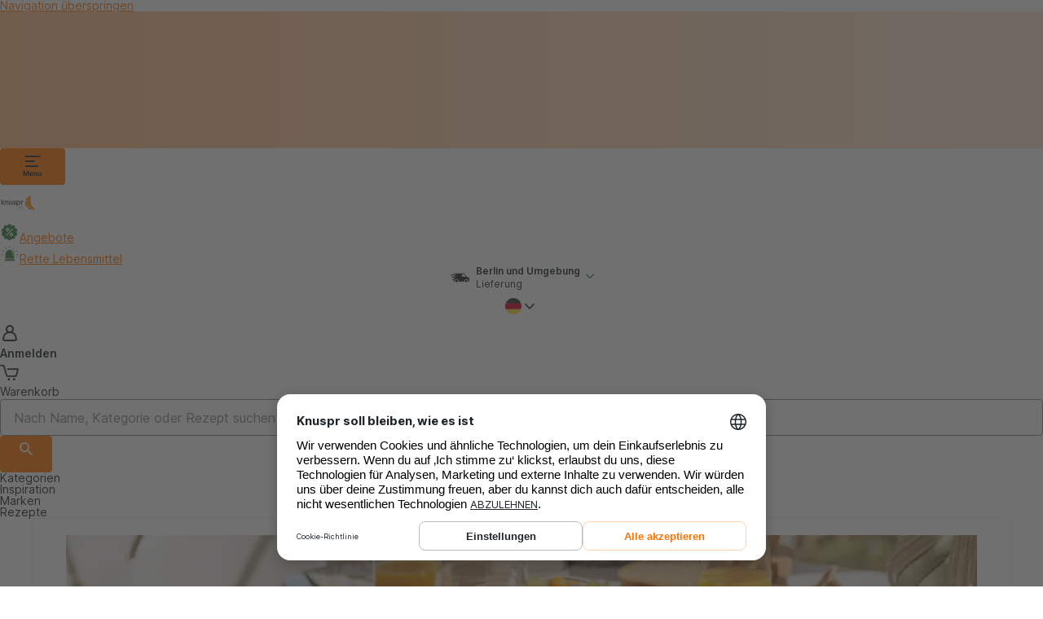

--- FILE ---
content_type: application/javascript; charset=UTF-8
request_url: https://www.knuspr.de/_next/static/chunks/91797-3abcd7d19a1680da.js
body_size: 2545
content:
"use strict";(self.webpackChunk_N_E=self.webpackChunk_N_E||[]).push([[91797],{19010:function(e,t){t.Z=function(e){return function(t){e.forEach(function(e){"function"==typeof e?e(t):null!=e&&(e.current=t)})}}},98552:function(e,t,i){i.d(t,{h:function(){return c}});var n=i(77602),r=i(76894),l=i(79440),a=i(89713),o=i(51506),u=i(47427);let c=()=>{let e=(0,n.NL)();return(0,r.D)({mutationFn:async e=>{let{favorite:t,recipeId:i}=e,n=await a.Z.createChefApi(l.Z.createDefaultApiConfig());return await n.setFavoriteRecipe1({favorite:t,recipeId:i})},onSuccess:async(t,i)=>{var n,r,l,a,c;e.invalidateQueries({queryKey:(0,o.xM)()});let s=e.getQueriesData({predicate:e=>{var t;return!!Array.isArray(e.queryKey)&&(null===(t=e.queryKey)||void 0===t?void 0:t[0])===u.MY}});if(!s.length)return;let d=s[0],f=d[0],w=d[1];if(i.favorite){let e=await (0,o.lZ)(),t=null==e?void 0:null===(r=e.data)||void 0===r?void 0:r.recipes.find(e=>e.id===i.recipeId);t&&(null==w||null===(l=w.data)||void 0===l||l.favoriteRecipes.push(t))}else{let e=null==w?void 0:null===(a=w.data)||void 0===a?void 0:a.favoriteRecipes.findIndex(e=>e.id===i.recipeId);void 0!==e&&(null==w||null===(c=w.data)||void 0===c||c.favoriteRecipes.splice(e,1))}let v=null==w?void 0:null===(n=w.data)||void 0===n?void 0:n.recommendedRecipes.find(e=>e.id===i.recipeId);v&&(v.isFavorite=i.favorite),e.setQueryData(f,{...w})}})}},51506:function(e,t,i){i.d(t,{O4:function(){return u},lZ:function(){return o},xM:function(){return c}});var n=i(6786),r=i(48379),l=i(79440),a=i(89713);let o=async(e,t)=>{let i=await a.Z.createChefApi(l.Z.createDefaultApiConfig(t));return await i.getFavoritesFull(null==e?void 0:e.offset,null==e?void 0:e.limit)},u=()=>(0,n.N)({queryKey:c(),queryFn:e=>{let t=e.pageParam;return o({offset:(null==t?void 0:t.offset)??0,limit:(null==t?void 0:t.limit)??r.cY})},initialPageParam:{offset:0,limit:r.cY},getNextPageParam:(e,t)=>{var i,n,l;let a=t.map(e=>{var t,i;return(null===(t=e.data)||void 0===t?void 0:null===(i=t.recipes)||void 0===i?void 0:i.length)??0}),o=a.reduce((e,t)=>e+t,0);if((null===(i=e.data)||void 0===i?void 0:null===(n=i.recipes)||void 0===n?void 0:n.length)!==0&&o<((null===(l=e.data)||void 0===l?void 0:l.totalHits)??0))return{offset:t.length*r.cY,limit:r.cY}}}),c=()=>["chef-favorite-recipes"]},47427:function(e,t,i){i.d(t,{H_:function(){return c},MY:function(){return a},bc:function(){return u}});var n=i(28449),r=i(79440),l=i(89713);let a="chef-inspiration-recipes",o=async function(){let e=arguments.length>0&&void 0!==arguments[0]?arguments[0]:16,t=arguments.length>1?arguments[1]:void 0,i=await l.Z.createChefApi(r.Z.createDefaultApiConfig(t));return await i.getRecipeInspiration3(e)},u=function(){let e=arguments.length>0&&void 0!==arguments[0]?arguments[0]:16;return(0,n.a)({queryKey:c(e),queryFn:e=>o(e.queryKey[1].limit)})},c=function(){let e=arguments.length>0&&void 0!==arguments[0]?arguments[0]:16;return[a,{limit:e}]}},56746:function(e,t,i){i.d(t,{M:function(){return a}});var n=i(3887),r=i(84512);let l=r.ZP.div.withConfig({componentId:"sc-c5c0ac5c-0"})(e=>r.iv`
    width: ${e.width&&`${e.width}px`};
    max-width: ${e.maxWidth&&`${e.maxWidth}px`};
    height: ${e.height&&`${e.height}px`};
    max-height: ${e.maxHeight&&`${e.maxHeight}px`};
    aspect-ratio: ${e.aspectRatio};
    margin-top: ${e.mt??0}px;
    margin-right: ${e.mr??0}px;
    margin-bottom: ${e.mb??0}px;
    margin-left: ${e.ml??0}px;
    border-radius: ${e.isRounded?"50%":0};

    ${n.z};
  `),a=l},8918:function(e,t,i){i.d(t,{Z:function(){return f}});var n=i(93288),r=i(32466),l=i(86025),a=i(21583),o=i(98552),u=i(47333);let c=e=>{let{mealId:t,name:i,favorite:l,width:c=24,height:s=24}=e,[d,f]=(0,r.useState)(l),{user:w}=(0,u.Z)(),{mutate:v}=(0,o.h)();if((0,r.useEffect)(()=>{f(l)},[l]),!w)return null;let h=()=>{v({recipeId:t,favorite:!l}),f(e=>!e)};return(0,n.jsx)(a.Z,{active:d,"data-gtm-button":"toggle-favorite-recipe",height:s,onClick:h,type:"chef",width:c,name:i})};var s=i(28049);let d=e=>{let{isFavorite:t,type:i,id:r,name:a}=e,o="boolean"==typeof t&&i===s.nTX.System,u=i===s.nTX.Custom||i===s.nTX.Imported;return(0,n.jsxs)("span",{className:"tw:flex tw:items-center",children:[o&&(0,n.jsx)(c,{favorite:!!t,mealId:r,name:a}),u&&(0,n.jsx)(l.Z.IconCustomRecipe,{color:"var(--color-icon-chef)",height:24,width:24})]})};var f=r.memo(d)},90441:function(e,t,i){var n=i(93288),r=i(32466),l=i(86025),a=i(24214),o=i(48379),u=i(8918),c=i(68258),s=i(22167);let d=e=>{let{openMealDetail:t}=(0,a.D)(),{meal:i,inSlider:d,onClick:f,...w}=e,{isFavorite:v,name:h,image:m,link:p,id:g}=i,[x,y]=(0,r.useState)(!1);return(0,n.jsxs)("div",{className:(0,c.cn)([d?"tw:!max-w-full tw:!flex-[1_0_100%]":"tw:max-w-1/2 tw:flex-[1_0_50%]","tw:relative tw:mb-100 tw:min-h-full tw:text-90","tw:xs:max-w-1/3 tw:xs:flex-[1_0_33.33%]","tw:sm:mb-0 tw:sm:max-w-1/3 tw:sm:flex-[1_0_33.33%]","tw:md:max-w-1/4 tw:md:flex-[1_0_25%]"]),"data-test":o.$M.previewWrapper,children:[(0,n.jsx)(s.Z,{...w,className:"tw:relative tw:block tw:pb-0 tw:no-underline tw:[&:focus_h3]:underline tw:[&:hover_h3]:underline",onClick:e=>t(e,i,!1,f),to:p,children:(0,n.jsxs)("div",{className:"tw:relative tw:mx-auto tw:my-150 tw:max-w-[350px] tw:text-center",children:[(0,n.jsx)("div",{className:"tw:relative tw:mb-100 tw:pt-full",children:m&&!x?(0,n.jsx)("img",{alt:"",className:"tw:!table tw:relative tw:z-[2] tw:mb-100 tw:h-full tw:w-full tw:rounded-full tw:border-[20px] tw:border-grey-0 tw:object-contain",onError:()=>y(!0),src:m}):(0,n.jsx)("div",{className:"tw:absolute tw:inset-0 tw:flex tw:items-center tw:justify-center tw:rounded-full tw:border-[20px] tw:border-grey-0 tw:bg-chef-light-secondary",children:(0,n.jsx)(l.Z.IconMeal,{color:"var(--color-icon-chef)",height:128,width:128})})}),(0,n.jsx)("h3",{className:"tw:-mt-300 tw:!tracking-normal tw:relative tw:z-[3] tw:mb-100 tw:min-h-450 tw:w-full tw:flex-[1_0_auto] tw:px-100 tw:text-center tw:font-normal tw:text-90 tw:leading-normal",children:h})]})}),(0,n.jsx)("div",{className:"tw:absolute tw:top-200 tw:left-200 tw:z-11",children:(0,n.jsx)(u.Z,{id:g,isFavorite:v,type:i.type,name:i.name})})]})};t.Z=d},79168:function(e,t,i){i.d(t,{YD:function(){return c}});var n=i(32466),r=Object.defineProperty,l=new Map,a=new WeakMap,o=0,u=void 0;function c({threshold:e,delay:t,trackVisibility:i,rootMargin:r,root:c,triggerOnce:s,skip:d,initialInView:f,fallbackInView:w,onChange:v}={}){var h;let[m,p]=n.useState(null),g=n.useRef(v),[x,y]=n.useState({inView:!!f,entry:void 0});g.current=v,n.useEffect(()=>{let n;if(!d&&m)return n=function(e,t,i={},n=u){if(void 0===window.IntersectionObserver&&void 0!==n){let r=e.getBoundingClientRect();return t(n,{isIntersecting:n,target:e,intersectionRatio:"number"==typeof i.threshold?i.threshold:0,time:0,boundingClientRect:r,intersectionRect:r,rootBounds:r}),()=>{}}let{id:r,observer:c,elements:s}=function(e){let t=Object.keys(e).sort().filter(t=>void 0!==e[t]).map(t=>{var i;return`${t}_${"root"===t?(i=e.root)?(a.has(i)||(o+=1,a.set(i,o.toString())),a.get(i)):"0":e[t]}`}).toString(),i=l.get(t);if(!i){let n;let r=new Map,a=new IntersectionObserver(t=>{t.forEach(t=>{var i;let l=t.isIntersecting&&n.some(e=>t.intersectionRatio>=e);e.trackVisibility&&void 0===t.isVisible&&(t.isVisible=l),null==(i=r.get(t.target))||i.forEach(e=>{e(l,t)})})},e);n=a.thresholds||(Array.isArray(e.threshold)?e.threshold:[e.threshold||0]),i={id:t,observer:a,elements:r},l.set(t,i)}return i}(i),d=s.get(e)||[];return s.has(e)||s.set(e,d),d.push(t),c.observe(e),function(){d.splice(d.indexOf(t),1),0===d.length&&(s.delete(e),c.unobserve(e)),0===s.size&&(c.disconnect(),l.delete(r))}}(m,(e,t)=>{y({inView:e,entry:t}),g.current&&g.current(e,t),t.isIntersecting&&s&&n&&(n(),n=void 0)},{root:c,rootMargin:r,threshold:e,trackVisibility:i,delay:t},w),()=>{n&&n()}},[Array.isArray(e)?e.toString():e,m,c,r,s,d,i,w,t]);let b=null==(h=x.entry)?void 0:h.target,_=n.useRef(void 0);m||!b||s||d||_.current===b||(_.current=b,y({inView:!!f,entry:void 0}));let j=[p,x.inView,x.entry];return j.ref=j[0],j.inView=j[1],j.entry=j[2],j}n.Component}}]);

--- FILE ---
content_type: application/javascript; charset=UTF-8
request_url: https://www.knuspr.de/cdn-cgi/challenge-platform/h/b/scripts/jsd/13c98df4ef2d/main.js?
body_size: 4214
content:
window._cf_chl_opt={VnHPF6:'b'};~function(F1,S,A,m,n,J,Y,Z){F1=e,function(h,g,FO,F0,y,V){for(FO={h:415,g:402,y:459,V:480,v:371,o:376,b:380,U:418,W:456,P:411,l:382},F0=e,y=h();!![];)try{if(V=-parseInt(F0(FO.h))/1*(-parseInt(F0(FO.g))/2)+parseInt(F0(FO.y))/3+-parseInt(F0(FO.V))/4*(-parseInt(F0(FO.v))/5)+-parseInt(F0(FO.o))/6+parseInt(F0(FO.b))/7*(-parseInt(F0(FO.U))/8)+-parseInt(F0(FO.W))/9*(parseInt(F0(FO.P))/10)+parseInt(F0(FO.l))/11,g===V)break;else y.push(y.shift())}catch(v){y.push(y.shift())}}(F,956262),S=this||self,A=S[F1(373)],m=function(Fv,FV,Fc,Fj,Fs,F2,g,y,V){return Fv={h:393,g:436},FV={h:476,g:413,y:476,V:448,v:476,o:410,b:476},Fc={h:484},Fj={h:385},Fs={h:484,g:410,y:374,V:408,v:388,o:374,b:408,U:388,W:374,P:388,l:385,B:413,H:413,G:413,a:385,R:413,D:476,x:374,i:408,N:413,L:413,z:385,d:413,T:476,M:413,I:448},F2=F1,g=String[F2(Fv.h)],y={'h':function(o,FK){return FK={h:454,g:410},o==null?'':y.g(o,6,function(b,F3){return F3=e,F3(FK.h)[F3(FK.g)](b)})},'g':function(o,U,W,F4,P,B,H,G,R,D,x,i,N,L,z,T,M,I){if(F4=F2,null==o)return'';for(B={},H={},G='',R=2,D=3,x=2,i=[],N=0,L=0,z=0;z<o[F4(Fs.h)];z+=1)if(T=o[F4(Fs.g)](z),Object[F4(Fs.y)][F4(Fs.V)][F4(Fs.v)](B,T)||(B[T]=D++,H[T]=!0),M=G+T,Object[F4(Fs.o)][F4(Fs.b)][F4(Fs.U)](B,M))G=M;else{if(Object[F4(Fs.W)][F4(Fs.b)][F4(Fs.P)](H,G)){if(256>G[F4(Fs.l)](0)){for(P=0;P<x;N<<=1,L==U-1?(L=0,i[F4(Fs.B)](W(N)),N=0):L++,P++);for(I=G[F4(Fs.l)](0),P=0;8>P;N=N<<1|I&1.55,U-1==L?(L=0,i[F4(Fs.H)](W(N)),N=0):L++,I>>=1,P++);}else{for(I=1,P=0;P<x;N=I|N<<1,U-1==L?(L=0,i[F4(Fs.G)](W(N)),N=0):L++,I=0,P++);for(I=G[F4(Fs.a)](0),P=0;16>P;N=N<<1.6|1&I,U-1==L?(L=0,i[F4(Fs.R)](W(N)),N=0):L++,I>>=1,P++);}R--,0==R&&(R=Math[F4(Fs.D)](2,x),x++),delete H[G]}else for(I=B[G],P=0;P<x;N=N<<1.62|1&I,U-1==L?(L=0,i[F4(Fs.B)](W(N)),N=0):L++,I>>=1,P++);G=(R--,0==R&&(R=Math[F4(Fs.D)](2,x),x++),B[M]=D++,String(T))}if(''!==G){if(Object[F4(Fs.x)][F4(Fs.i)][F4(Fs.v)](H,G)){if(256>G[F4(Fs.l)](0)){for(P=0;P<x;N<<=1,U-1==L?(L=0,i[F4(Fs.N)](W(N)),N=0):L++,P++);for(I=G[F4(Fs.l)](0),P=0;8>P;N=N<<1|1.3&I,L==U-1?(L=0,i[F4(Fs.L)](W(N)),N=0):L++,I>>=1,P++);}else{for(I=1,P=0;P<x;N=N<<1|I,U-1==L?(L=0,i[F4(Fs.H)](W(N)),N=0):L++,I=0,P++);for(I=G[F4(Fs.z)](0),P=0;16>P;N=1.85&I|N<<1.43,U-1==L?(L=0,i[F4(Fs.d)](W(N)),N=0):L++,I>>=1,P++);}R--,0==R&&(R=Math[F4(Fs.T)](2,x),x++),delete H[G]}else for(I=B[G],P=0;P<x;N=1.57&I|N<<1.7,L==U-1?(L=0,i[F4(Fs.M)](W(N)),N=0):L++,I>>=1,P++);R--,R==0&&x++}for(I=2,P=0;P<x;N=N<<1|I&1,L==U-1?(L=0,i[F4(Fs.H)](W(N)),N=0):L++,I>>=1,P++);for(;;)if(N<<=1,L==U-1){i[F4(Fs.H)](W(N));break}else L++;return i[F4(Fs.I)]('')},'j':function(o,F5){return F5=F2,null==o?'':''==o?null:y.i(o[F5(Fc.h)],32768,function(b,F6){return F6=F5,o[F6(Fj.h)](b)})},'i':function(o,U,W,F7,P,B,H,G,R,D,x,i,N,L,z,T,I,M){for(F7=F2,P=[],B=4,H=4,G=3,R=[],i=W(0),N=U,L=1,D=0;3>D;P[D]=D,D+=1);for(z=0,T=Math[F7(FV.h)](2,2),x=1;T!=x;M=i&N,N>>=1,0==N&&(N=U,i=W(L++)),z|=x*(0<M?1:0),x<<=1);switch(z){case 0:for(z=0,T=Math[F7(FV.h)](2,8),x=1;T!=x;M=i&N,N>>=1,0==N&&(N=U,i=W(L++)),z|=(0<M?1:0)*x,x<<=1);I=g(z);break;case 1:for(z=0,T=Math[F7(FV.h)](2,16),x=1;x!=T;M=i&N,N>>=1,0==N&&(N=U,i=W(L++)),z|=x*(0<M?1:0),x<<=1);I=g(z);break;case 2:return''}for(D=P[3]=I,R[F7(FV.g)](I);;){if(L>o)return'';for(z=0,T=Math[F7(FV.h)](2,G),x=1;x!=T;M=i&N,N>>=1,N==0&&(N=U,i=W(L++)),z|=(0<M?1:0)*x,x<<=1);switch(I=z){case 0:for(z=0,T=Math[F7(FV.h)](2,8),x=1;x!=T;M=i&N,N>>=1,0==N&&(N=U,i=W(L++)),z|=(0<M?1:0)*x,x<<=1);P[H++]=g(z),I=H-1,B--;break;case 1:for(z=0,T=Math[F7(FV.y)](2,16),x=1;T!=x;M=N&i,N>>=1,0==N&&(N=U,i=W(L++)),z|=x*(0<M?1:0),x<<=1);P[H++]=g(z),I=H-1,B--;break;case 2:return R[F7(FV.V)]('')}if(0==B&&(B=Math[F7(FV.v)](2,G),G++),P[I])I=P[I];else if(H===I)I=D+D[F7(FV.o)](0);else return null;R[F7(FV.g)](I),P[H++]=D+I[F7(FV.o)](0),B--,D=I,B==0&&(B=Math[F7(FV.b)](2,G),G++)}}},V={},V[F2(Fv.g)]=y.h,V}(),n={},n[F1(446)]='o',n[F1(381)]='s',n[F1(420)]='u',n[F1(430)]='z',n[F1(417)]='n',n[F1(443)]='I',n[F1(379)]='b',J=n,S[F1(386)]=function(h,g,y,V,FP,FW,Fw,Fh,U,W,P,B,H,G){if(FP={h:431,g:445,y:378,V:423,v:422,o:467,b:422,U:467,W:426,P:406,l:484,B:395,H:483},FW={h:399,g:484,y:396},Fw={h:374,g:408,y:388,V:413},Fh=F1,g===null||g===void 0)return V;for(U=k(g),h[Fh(FP.h)][Fh(FP.g)]&&(U=U[Fh(FP.y)](h[Fh(FP.h)][Fh(FP.g)](g))),U=h[Fh(FP.V)][Fh(FP.v)]&&h[Fh(FP.o)]?h[Fh(FP.V)][Fh(FP.b)](new h[(Fh(FP.U))](U)):function(R,FX,D){for(FX=Fh,R[FX(FW.h)](),D=0;D<R[FX(FW.g)];R[D]===R[D+1]?R[FX(FW.y)](D+1,1):D+=1);return R}(U),W='nAsAaAb'.split('A'),W=W[Fh(FP.W)][Fh(FP.P)](W),P=0;P<U[Fh(FP.l)];B=U[P],H=Q(h,g,B),W(H)?(G=H==='s'&&!h[Fh(FP.B)](g[B]),Fh(FP.H)===y+B?o(y+B,H):G||o(y+B,g[B])):o(y+B,H),P++);return V;function o(R,D,Fe){Fe=e,Object[Fe(Fw.h)][Fe(Fw.g)][Fe(Fw.y)](V,D)||(V[D]=[]),V[D][Fe(Fw.V)](R)}},Y=F1(485)[F1(477)](';'),Z=Y[F1(426)][F1(406)](Y),S[F1(400)]=function(h,g,FB,Fg,y,V,v,o){for(FB={h:387,g:484,y:458,V:413,v:403},Fg=F1,y=Object[Fg(FB.h)](g),V=0;V<y[Fg(FB.g)];V++)if(v=y[V],v==='f'&&(v='N'),h[v]){for(o=0;o<g[y[V]][Fg(FB.g)];-1===h[v][Fg(FB.y)](g[y[V]][o])&&(Z(g[y[V]][o])||h[v][Fg(FB.V)]('o.'+g[y[V]][o])),o++);}else h[v]=g[y[V]][Fg(FB.v)](function(U){return'o.'+U})},j();function s(V,v,Fi,FQ,o,b,U,W,P,l,B,H){if(Fi={h:470,g:438,y:475,V:466,v:469,o:367,b:441,U:419,W:437,P:409,l:471,B:461,H:447,G:442,a:468,R:465,D:416,x:432,i:421,N:401,L:469,z:439,d:392,T:449,M:428,I:427,Ft:481,FN:436},FQ=F1,!O(.01))return![];b=(o={},o[FQ(Fi.h)]=V,o[FQ(Fi.g)]=v,o);try{U=S[FQ(Fi.y)],W=FQ(Fi.V)+S[FQ(Fi.v)][FQ(Fi.o)]+FQ(Fi.b)+U.r+FQ(Fi.U),P=new S[(FQ(Fi.W))](),P[FQ(Fi.P)](FQ(Fi.l),W),P[FQ(Fi.B)]=2500,P[FQ(Fi.H)]=function(){},l={},l[FQ(Fi.G)]=S[FQ(Fi.v)][FQ(Fi.a)],l[FQ(Fi.R)]=S[FQ(Fi.v)][FQ(Fi.D)],l[FQ(Fi.x)]=S[FQ(Fi.v)][FQ(Fi.i)],l[FQ(Fi.N)]=S[FQ(Fi.L)][FQ(Fi.z)],B=l,H={},H[FQ(Fi.d)]=b,H[FQ(Fi.T)]=B,H[FQ(Fi.M)]=FQ(Fi.I),P[FQ(Fi.Ft)](m[FQ(Fi.FN)](H))}catch(G){}}function C(h,g,FD,FR,Fa,Fp,Fm,y,V){FD={h:475,g:437,y:409,V:471,v:466,o:469,b:367,U:389,W:377,P:461,l:447,B:425,H:391,G:481,a:436,R:434},FR={h:479},Fa={h:384,g:384,y:462,V:390,v:384},Fp={h:461},Fm=F1,y=S[Fm(FD.h)],V=new S[(Fm(FD.g))](),V[Fm(FD.y)](Fm(FD.V),Fm(FD.v)+S[Fm(FD.o)][Fm(FD.b)]+Fm(FD.U)+y.r),y[Fm(FD.W)]&&(V[Fm(FD.P)]=5e3,V[Fm(FD.l)]=function(Fn){Fn=Fm,g(Fn(Fp.h))}),V[Fm(FD.B)]=function(FJ){FJ=Fm,V[FJ(Fa.h)]>=200&&V[FJ(Fa.g)]<300?g(FJ(Fa.y)):g(FJ(Fa.V)+V[FJ(Fa.v)])},V[Fm(FD.H)]=function(FE){FE=Fm,g(FE(FR.h))},V[Fm(FD.G)](m[Fm(FD.a)](JSON[Fm(FD.R)](h)))}function j(Fz,Fr,FN,Fk,h,g,y,V,v){if(Fz={h:475,g:377,y:474,V:368,v:394,o:414,b:473},Fr={h:474,g:368,y:473},FN={h:450},Fk=F1,h=S[Fk(Fz.h)],!h)return;if(!K())return;(g=![],y=h[Fk(Fz.g)]===!![],V=function(FY,o){if(FY=Fk,!g){if(g=!![],!K())return;o=f(),C(o.r,function(b){c(h,b)}),o.e&&s(FY(FN.h),o.e)}},A[Fk(Fz.y)]!==Fk(Fz.V))?V():S[Fk(Fz.v)]?A[Fk(Fz.v)](Fk(Fz.o),V):(v=A[Fk(Fz.b)]||function(){},A[Fk(Fz.b)]=function(FZ){FZ=Fk,v(),A[FZ(Fr.h)]!==FZ(Fr.g)&&(A[FZ(Fr.y)]=v,V())})}function E(h,g,Fu,F8){return Fu={h:429,g:429,y:374,V:407,v:388,o:458,b:455},F8=F1,g instanceof h[F8(Fu.h)]&&0<h[F8(Fu.g)][F8(Fu.y)][F8(Fu.V)][F8(Fu.v)](g)[F8(Fu.o)](F8(Fu.b))}function O(h,FG,FS){return FG={h:424},FS=F1,Math[FS(FG.h)]()<h}function e(h,X,g){return g=F(),e=function(y,S,A){return y=y-367,A=g[y],A},e(h,X)}function k(h,FU,FF,g){for(FU={h:378,g:387,y:472},FF=F1,g=[];h!==null;g=g[FF(FU.h)](Object[FF(FU.g)](h)),h=Object[FF(FU.y)](h));return g}function Q(h,g,y,Fb,F9,V){F9=(Fb={h:369,g:423,y:464,V:435},F1);try{return g[y][F9(Fb.h)](function(){}),'p'}catch(v){}try{if(null==g[y])return void 0===g[y]?'u':'x'}catch(o){return'i'}return h[F9(Fb.g)][F9(Fb.y)](g[y])?'a':g[y]===h[F9(Fb.g)]?'p5':!0===g[y]?'T':!1===g[y]?'F':(V=typeof g[y],F9(Fb.V)==V?E(h,g[y])?'N':'f':J[V]||'?')}function F(FT){return FT='_cf_chl_opt;WVJdi2;tGfE6;eHFr4;rZpcH7;DMab5;uBWD2;TZOO6;NFIEc5;SBead5;rNss8;ssnu4;WlNXb1;QNPd6;BAnB4;Jxahl3;fLDZ5;fAvt5,VnHPF6,loading,catch,postMessage,1521070EMLbqu,body,document,prototype,parent,741060haYmfY,api,concat,boolean,7GonkSq,string,10674642IFzskz,removeChild,status,charCodeAt,BAnB4,keys,call,/jsd/oneshot/13c98df4ef2d/0.6817897043954732:1764494500:WMIA1fZhiNKXqn_EVulBmziVq3VGLknJcyizaeSOPDo/,http-code:,onerror,errorInfoObject,fromCharCode,addEventListener,isNaN,splice,contentWindow,contentDocument,sort,Jxahl3,chlApiClientVersion,560530JamAmm,map,createElement,event,bind,toString,hasOwnProperty,open,charAt,12030lUYGBH,cloudflare-invisible,push,DOMContentLoaded,3ElsWrW,NUDr6,number,7563256RJwYfo,/invisible/jsd,undefined,BHcSU3,from,Array,random,onload,includes,jsd,source,Function,symbol,Object,chlApiRumWidgetAgeMs,detail,stringify,function,dKLaaxYucALY,XMLHttpRequest,error,mAxV0,tabIndex,/b/ov1/0.6817897043954732:1764494500:WMIA1fZhiNKXqn_EVulBmziVq3VGLknJcyizaeSOPDo/,chlApiSitekey,bigint,floor,getOwnPropertyNames,object,ontimeout,join,chctx,error on cf_chl_props,clientInformation,iframe,sid,3WdEwGUx-eYXQKHRgvtuN1p2zSi5Jf+B9McZ8$kDOhmArjF0Tnl76L4CIyasqVPbo,[native code],5301pzQJVc,display: none,indexOf,942303LAjflk,style,timeout,success,navigator,isArray,chlApiUrl,/cdn-cgi/challenge-platform/h/,Set,wfJU3,_cf_chl_opt,msg,POST,getPrototypeOf,onreadystatechange,readyState,__CF$cv$params,pow,split,now,xhr-error,8UZYgXr,send,appendChild,d.cookie,length'.split(','),F=function(){return FT},F()}function K(Fq,FA,h,g,y,V){return Fq={h:475,g:444,y:444,V:478},FA=F1,h=S[FA(Fq.h)],g=3600,y=Math[FA(Fq.g)](+atob(h.t)),V=Math[FA(Fq.y)](Date[FA(Fq.V)]()/1e3),V-y>g?![]:!![]}function f(FH,Fy,y,V,v,o,b){Fy=(FH={h:404,g:452,y:460,V:457,v:440,o:372,b:482,U:397,W:451,P:463,l:398,B:383},F1);try{return y=A[Fy(FH.h)](Fy(FH.g)),y[Fy(FH.y)]=Fy(FH.V),y[Fy(FH.v)]='-1',A[Fy(FH.o)][Fy(FH.b)](y),V=y[Fy(FH.U)],v={},v=BAnB4(V,V,'',v),v=BAnB4(V,V[Fy(FH.W)]||V[Fy(FH.P)],'n.',v),v=BAnB4(V,y[Fy(FH.l)],'d.',v),A[Fy(FH.o)][Fy(FH.B)](y),o={},o.r=v,o.e=null,o}catch(U){return b={},b.r={},b.e=U,b}}function c(y,V,Fd,Ff,v,o,b){if(Fd={h:412,g:377,y:462,V:428,v:453,o:405,b:375,U:370,W:453,P:405,l:438,B:433,H:370},Ff=F1,v=Ff(Fd.h),!y[Ff(Fd.g)])return;V===Ff(Fd.y)?(o={},o[Ff(Fd.V)]=v,o[Ff(Fd.v)]=y.r,o[Ff(Fd.o)]=Ff(Fd.y),S[Ff(Fd.b)][Ff(Fd.U)](o,'*')):(b={},b[Ff(Fd.V)]=v,b[Ff(Fd.W)]=y.r,b[Ff(Fd.P)]=Ff(Fd.l),b[Ff(Fd.B)]=V,S[Ff(Fd.b)][Ff(Fd.H)](b,'*'))}}()

--- FILE ---
content_type: application/javascript; charset=UTF-8
request_url: https://www.knuspr.de/_next/static/chunks/iconBagFilled.7ba2693d9c9981f5.js
body_size: -99
content:
"use strict";(self.webpackChunk_N_E=self.webpackChunk_N_E||[]).push([[35188],{40364:function(t,e,r){r.r(e),r.d(e,{iconBagFilledDataTest:function(){return s}});var i=r(93288),o=r(32466);let s="IconBagFilled",a=t=>{let{color:e,width:r,height:o,...a}=t;return(0,i.jsxs)("svg",{"data-test":s,width:r||"24",height:o||"24",viewBox:"0 0 24 24",fill:"none",xmlns:"http://www.w3.org/2000/svg",...a,children:[(0,i.jsx)("mask",{id:"path-1-inside-1_17551_4012",fill:"white",children:(0,i.jsx)("path",{d:"M4 8C4 7.44772 4.44772 7 5 7H19C19.5523 7 20 7.44772 20 8V18C20 20.2091 18.2091 22 16 22H8C5.79086 22 4 20.2091 4 18V8Z"})}),(0,i.jsx)("path",{d:"M4 8C4 7.44772 4.44772 7 5 7H19C19.5523 7 20 7.44772 20 8V18C20 20.2091 18.2091 22 16 22H8C5.79086 22 4 20.2091 4 18V8Z",fill:e||"var(--color-icon-primary)",stroke:e||"var(--color-icon-primary)",strokeWidth:"4"}),(0,i.jsx)("path",{d:"M9 10V6C9 4.34315 10.3431 3 12 3V3C13.6569 3 15 4.34315 15 6V10",stroke:e||"var(--color-icon-primary)",strokeWidth:"2",strokeLinecap:"round"})]})};e.default=o.memo(a)}}]);

--- FILE ---
content_type: application/javascript; charset=UTF-8
request_url: https://www.knuspr.de/_next/static/chunks/40692-2ee7791a0d2a3a3a.js
body_size: 3596
content:
(self.webpackChunk_N_E=self.webpackChunk_N_E||[]).push([[40692],{78805:function(e,t,r){"use strict";Object.defineProperty(t,"__esModule",{value:!0});var n=function(){function e(e,t){for(var r=0;r<t.length;r++){var n=t[r];n.enumerable=n.enumerable||!1,n.configurable=!0,"value"in n&&(n.writable=!0),Object.defineProperty(e,n.key,n)}}return function(t,r,n){return r&&e(t.prototype,r),n&&e(t,n),t}}(),o=r(32466),i=l(o),s=l(r(96948));function l(e){return e&&e.__esModule?e:{default:e}}var a=function(e){function t(e){!function(e,t){if(!(e instanceof t))throw TypeError("Cannot call a class as a function")}(this,t);var r=function(e,t){if(!e)throw ReferenceError("this hasn't been initialised - super() hasn't been called");return t&&("object"==typeof t||"function"==typeof t)?t:e}(this,(t.__proto__||Object.getPrototypeOf(t)).call(this,e));return r.scrollListener=r.scrollListener.bind(r),r.eventListenerOptions=r.eventListenerOptions.bind(r),r.mousewheelListener=r.mousewheelListener.bind(r),r}return!function(e,t){if("function"!=typeof t&&null!==t)throw TypeError("Super expression must either be null or a function, not "+typeof t);e.prototype=Object.create(t&&t.prototype,{constructor:{value:e,enumerable:!1,writable:!0,configurable:!0}}),t&&(Object.setPrototypeOf?Object.setPrototypeOf(e,t):e.__proto__=t)}(t,e),n(t,[{key:"componentDidMount",value:function(){this.pageLoaded=this.props.pageStart,this.options=this.eventListenerOptions(),this.attachScrollListener()}},{key:"componentDidUpdate",value:function(){if(this.props.isReverse&&this.loadMore){var e=this.getParentElement(this.scrollComponent);e.scrollTop=e.scrollHeight-this.beforeScrollHeight+this.beforeScrollTop,this.loadMore=!1}this.attachScrollListener()}},{key:"componentWillUnmount",value:function(){this.detachScrollListener(),this.detachMousewheelListener()}},{key:"isPassiveSupported",value:function(){var e=!1,t={get passive(){e=!0}};try{document.addEventListener("test",null,t),document.removeEventListener("test",null,t)}catch(e){}return e}},{key:"eventListenerOptions",value:function(){return this.props.useCapture,this.isPassiveSupported()?{useCapture:this.props.useCapture,passive:!0}:{passive:!1}}},{key:"setDefaultLoader",value:function(e){this.defaultLoader=e}},{key:"detachMousewheelListener",value:function(){var e=window;!1===this.props.useWindow&&(e=this.scrollComponent.parentNode),e.removeEventListener("mousewheel",this.mousewheelListener,this.options?this.options:this.props.useCapture)}},{key:"detachScrollListener",value:function(){var e=window;!1===this.props.useWindow&&(e=this.getParentElement(this.scrollComponent)),e.removeEventListener("scroll",this.scrollListener,this.options?this.options:this.props.useCapture),e.removeEventListener("resize",this.scrollListener,this.options?this.options:this.props.useCapture)}},{key:"getParentElement",value:function(e){var t=this.props.getScrollParent&&this.props.getScrollParent();return null!=t?t:e&&e.parentNode}},{key:"filterProps",value:function(e){return e}},{key:"attachScrollListener",value:function(){var e=this.getParentElement(this.scrollComponent);if(this.props.hasMore&&e){var t=window;!1===this.props.useWindow&&(t=e),t.addEventListener("mousewheel",this.mousewheelListener,this.options?this.options:this.props.useCapture),t.addEventListener("scroll",this.scrollListener,this.options?this.options:this.props.useCapture),t.addEventListener("resize",this.scrollListener,this.options?this.options:this.props.useCapture),this.props.initialLoad&&this.scrollListener()}}},{key:"mousewheelListener",value:function(e){1!==e.deltaY||this.isPassiveSupported()||e.preventDefault()}},{key:"scrollListener",value:function(){var e=this.scrollComponent,t=window,r=this.getParentElement(e),n=void 0;if(this.props.useWindow){var o=document.documentElement||document.body.parentNode||document.body,i=void 0!==t.pageYOffset?t.pageYOffset:o.scrollTop;n=this.props.isReverse?i:this.calculateOffset(e,i)}else n=this.props.isReverse?r.scrollTop:e.scrollHeight-r.scrollTop-r.clientHeight;n<Number(this.props.threshold)&&e&&null!==e.offsetParent&&(this.detachScrollListener(),this.beforeScrollHeight=r.scrollHeight,this.beforeScrollTop=r.scrollTop,"function"==typeof this.props.loadMore&&(this.props.loadMore(this.pageLoaded+=1),this.loadMore=!0))}},{key:"calculateOffset",value:function(e,t){return e?this.calculateTopPosition(e)+(e.offsetHeight-t-window.innerHeight):0}},{key:"calculateTopPosition",value:function(e){return e?e.offsetTop+this.calculateTopPosition(e.offsetParent):0}},{key:"render",value:function(){var e=this,t=this.filterProps(this.props),r=t.children,n=t.element,o=t.hasMore,s=(t.initialLoad,t.isReverse),l=t.loader,a=(t.loadMore,t.pageStart,t.ref),u=(t.threshold,t.useCapture,t.useWindow,t.getScrollParent,function(e,t){var r={};for(var n in e)!(t.indexOf(n)>=0)&&Object.prototype.hasOwnProperty.call(e,n)&&(r[n]=e[n]);return r}(t,["children","element","hasMore","initialLoad","isReverse","loader","loadMore","pageStart","ref","threshold","useCapture","useWindow","getScrollParent"]));u.ref=function(t){e.scrollComponent=t,a&&a(t)};var c=[r];return o&&(l?s?c.unshift(l):c.push(l):this.defaultLoader&&(s?c.unshift(this.defaultLoader):c.push(this.defaultLoader))),i.default.createElement(n,u,c)}}]),t}(o.Component);a.propTypes={children:s.default.node.isRequired,element:s.default.node,hasMore:s.default.bool,initialLoad:s.default.bool,isReverse:s.default.bool,loader:s.default.node,loadMore:s.default.func.isRequired,pageStart:s.default.number,ref:s.default.func,getScrollParent:s.default.func,threshold:s.default.number,useCapture:s.default.bool,useWindow:s.default.bool},a.defaultProps={element:"div",hasMore:!1,initialLoad:!0,pageStart:0,ref:null,threshold:250,useWindow:!0,isReverse:!1,useCapture:!1,loader:null,getScrollParent:null},t.default=a,e.exports=t.default},61039:function(e,t,r){e.exports=r(78805)},19010:function(e,t){"use strict";t.Z=function(e){return function(t){e.forEach(function(e){"function"==typeof e?e(t):null!=e&&(e.current=t)})}}},74972:function(e,t,r){"use strict";r.d(t,{I:function(){return s}});var n=r(93288),o=r(44926),i=r.n(o);let s=e=>{let{link:t}=e;return(0,n.jsxs)(i(),{children:[(0,n.jsx)("meta",{property:"al:ios:url",content:t}),(0,n.jsx)("meta",{property:"al:android:url",content:t})]})}},52186:function(e,t,r){"use strict";r.d(t,{T:function(){return i}});var n=r(93288),o=r(39090);let i=e=>{let{metaData:t,children:r,...i}=e;return(0,n.jsxs)("article",{...i,children:[(0,n.jsx)(o.S,{...t}),r]})}},39090:function(e,t,r){"use strict";r.d(t,{S:function(){return p}});var n=r(93288),o=r(44926),i=r.n(o),s=r(47314),l=r(72464),a=r(40655),u=r(91076),c=r(46884),d=r(74972);let p=e=>{let{title:t,description:r,image:o,metaDeepLink:p}=e,{ts:h}=(0,a.Z)(),{homeUrl:f}=(0,s.m)(),{router:m}=(0,c.p)();(0,l.Z)();let v=t??h("ui:index.title"),w=r??h("ui:index.desc");return o??(0,u.Y)(f,"default"),(0,n.jsxs)(n.Fragment,{children:[p&&(0,n.jsx)(d.I,{link:p}),(0,n.jsxs)(i(),{children:[(0,n.jsx)("title",{children:v}),(0,n.jsx)("meta",{content:v,property:"og:title"}),(0,n.jsx)("meta",{content:w,name:"description"}),(0,n.jsx)("meta",{content:w,property:"og:description"}),(0,n.jsx)("meta",{content:m.asPath,property:"og:url"})]})]})}},92787:function(e,t,r){"use strict";r.d(t,{P:function(){return a}});var n=r(13221),o=r(95822),i=r(89902),s=r(73654);let l=()=>{let{pushToDataLayer:e}=(0,n.VD)(),{mapProducts:t,mapProductsNew:r}=(0,s.w)();return{categoryViewed:r=>{let{name:n,type:s,products:l}=r,a=i.s.category(n,s),u=o.d.deprecated_viewItemList(a,t(l));e(u)},categoryViewedNew:t=>{let{name:r,type:n,products:s}=t,l=i.s.categoryNew(r,n),a=o.d.viewItemList(l,s);e(a)},themeViewed:r=>{let n=i.s.categoryTheme(r.name),s=o.d.deprecated_viewItemList(n,t(r.products));e(s)},themeViewedNew:t=>{let n=i.s.categoryTheme(t.name),s=o.d.deprecated_viewItemList(n,r(t.products));e(s)},recommendationsViewed:r=>{let n=i.s.categoryRecommendations(),s=o.d.deprecated_viewItemList(n,t(r));e(s)},recommendationsNewViewed:t=>{let r=i.s.categoryRecommendations(),n=o.d.viewItemList(r,t);e(n)},favoriteSalesViewed:t=>{let r=i.s.categoryFavoriteSales(),n=o.d.viewItemList(r,t);e(n)},weekSalesViewed:t=>{let r=i.s.categoryWeekSales(),n=o.d.viewItemList(r,t);e(n)},premiumSalesViewed:t=>{let n=i.s.categoryPremiumSales(),s=o.d.deprecated_viewItemList(n,r(t));e(s)},widgetProductsViewed:t=>{let r=i.s.microsite(),n=t.map(e=>({id:e})),s=o.d.deprecated_viewItemList(r,n);e(s)},homePageProductsViewed:(r,n)=>{let s=i.s.homepageProducts(r),l=o.d.deprecated_viewItemList(s,t(n));e(l)},customerProfileQuestionnaireViewed:(t,r)=>{let n=t.map(e=>({name:"Customer Profile Set",creative:`${null==e?void 0:e.type}`,location:r})),i=o.d.viewPromotion(n);e(i)},customerProfileQuestionnaireSelected:(t,r)=>{let n={name:"Customer Profile Set",creative:`${r}`,location:t},i=o.d.selectPromotion(n);e(i)},nutritionsCheckboxChanged:t=>{let r=o.d.nutritionsCheckboxChanged(t);e(r)},ftuInfoBannerViewed:(t,r,n)=>{let i=o.d.viewPromotion([{name:"TagCompanyInfoBanner",location:t,creative:`${r} / ${n}`}]);e(i)},ftuInfoBannerClicked:(t,r,n)=>{let i=o.d.selectPromotion({name:"TagCompanyInfoBanner",location:t,creative:`${r} / ${n}`});e(i)},ftuInfoBannerClosed:(t,r,n)=>{let i=o.d.selectPromotion({name:"TagCompanyInfoBanner",location:t,creative:`Close / ${r} / ${n}`});e(i)}}},a=()=>l()},89132:function(e,t,r){"use strict";var n=r(93288),o=r(32466);let i=e=>{let{emit:t,children:r}=e;return(0,o.useEffect)(t,[]),(0,n.jsx)(n.Fragment,{children:r})};t.Z=i},90754:function(e,t,r){"use strict";r.d(t,{F7:function(){return l},IV:function(){return n},LI:function(){return o},Uw:function(){return a},VN:function(){return i},wO:function(){return s}});let n=10,o=500,i=1230,s=220,l=646,a=300},69594:function(e,t,r){"use strict";var n=r(93288),o=r(88569),i=r.n(o);let s={Default:i()(()=>Promise.all([r.e(53662),r.e(91338),r.e(23288),r.e(95822),r.e(20825),r.e(6267),r.e(26154),r.e(86323),r.e(29418),r.e(18899),r.e(17707),r.e(14594),r.e(44221),r.e(3947),r.e(7144),r.e(33433),r.e(91797),r.e(36919),r.e(15164),r.e(44937),r.e(73911)]).then(r.bind(r,22761)),{loadableGenerated:{webpack:()=>[22761]}}),Drugstore:i()(()=>Promise.all([r.e(53662),r.e(91338),r.e(23288),r.e(95822),r.e(20825),r.e(6267),r.e(26154),r.e(86323),r.e(29418),r.e(18899),r.e(17707),r.e(14594),r.e(44221),r.e(3947),r.e(7144),r.e(33433),r.e(91797),r.e(36919),r.e(15164),r.e(44937),r.e(96036)]).then(r.bind(r,29233)),{loadableGenerated:{webpack:()=>[29233]}}),Checkout:i()(()=>Promise.all([r.e(53662),r.e(91338),r.e(95822),r.e(20825),r.e(6267),r.e(26154),r.e(86323),r.e(29418),r.e(14594),r.e(44221),r.e(36919),r.e(12495)]).then(r.bind(r,73204)),{loadableGenerated:{webpack:()=>[73204]}}),Empty:e=>{let{children:t}=e;return(0,n.jsx)(n.Fragment,{children:t})}};t.Z=s},91076:function(e,t,r){"use strict";r.d(t,{Y:function(){return o}});var n=r(76107);let o=(e,t,r)=>{let o=r?encodeURIComponent(JSON.stringify(r)):void 0;return(0,n.G)(`${e}/share/${t}`,{data:o,format:"png"})}},79168:function(e,t,r){"use strict";r.d(t,{YD:function(){return u}});var n=r(32466),o=Object.defineProperty,i=new Map,s=new WeakMap,l=0,a=void 0;function u({threshold:e,delay:t,trackVisibility:r,rootMargin:o,root:u,triggerOnce:c,skip:d,initialInView:p,fallbackInView:h,onChange:f}={}){var m;let[v,w]=n.useState(null),g=n.useRef(f),[y,b]=n.useState({inView:!!p,entry:void 0});g.current=f,n.useEffect(()=>{let n;if(!d&&v)return n=function(e,t,r={},n=a){if(void 0===window.IntersectionObserver&&void 0!==n){let o=e.getBoundingClientRect();return t(n,{isIntersecting:n,target:e,intersectionRatio:"number"==typeof r.threshold?r.threshold:0,time:0,boundingClientRect:o,intersectionRect:o,rootBounds:o}),()=>{}}let{id:o,observer:u,elements:c}=function(e){let t=Object.keys(e).sort().filter(t=>void 0!==e[t]).map(t=>{var r;return`${t}_${"root"===t?(r=e.root)?(s.has(r)||(l+=1,s.set(r,l.toString())),s.get(r)):"0":e[t]}`}).toString(),r=i.get(t);if(!r){let n;let o=new Map,s=new IntersectionObserver(t=>{t.forEach(t=>{var r;let i=t.isIntersecting&&n.some(e=>t.intersectionRatio>=e);e.trackVisibility&&void 0===t.isVisible&&(t.isVisible=i),null==(r=o.get(t.target))||r.forEach(e=>{e(i,t)})})},e);n=s.thresholds||(Array.isArray(e.threshold)?e.threshold:[e.threshold||0]),r={id:t,observer:s,elements:o},i.set(t,r)}return r}(r),d=c.get(e)||[];return c.has(e)||c.set(e,d),d.push(t),u.observe(e),function(){d.splice(d.indexOf(t),1),0===d.length&&(c.delete(e),u.unobserve(e)),0===c.size&&(u.disconnect(),i.delete(o))}}(v,(e,t)=>{b({inView:e,entry:t}),g.current&&g.current(e,t),t.isIntersecting&&c&&n&&(n(),n=void 0)},{root:u,rootMargin:o,threshold:e,trackVisibility:r,delay:t},h),()=>{n&&n()}},[Array.isArray(e)?e.toString():e,v,u,o,c,d,r,h,t]);let L=null==(m=y.entry)?void 0:m.target,P=n.useRef(void 0);v||!L||c||d||P.current===L||(P.current=L,b({inView:!!p,entry:void 0}));let S=[w,y.inView,y.entry];return S.ref=S[0],S.inView=S[1],S.entry=S[2],S}n.Component}}]);

--- FILE ---
content_type: application/javascript; charset=UTF-8
request_url: https://www.knuspr.de/_next/static/chunks/7144-b8dcac872154bc63.js
body_size: 2833
content:
"use strict";(self.webpackChunk_N_E=self.webpackChunk_N_E||[]).push([[7144],{11071:function(t,e,r){r.d(e,{Z:function(){return l}});var a=r(93288),n=r(32466),i=r(68258),w=r(61119);let s=(0,w.j)("tw:flex",{variants:{direction:{row:"tw:flex-row",column:"tw:flex-col"},align:{center:"tw:items-center",stretch:"tw:items-stretch","flex-start":"tw:items-start","flex-end":"tw:items-end"},justify:{center:"tw:justify-center","flex-start":"tw:justify-start","flex-end":"tw:justify-end","space-between":"tw:justify-between"},spacing:{25:"tw:gap-25",50:"tw:gap-50",100:"tw:gap-100",150:"tw:gap-150",200:"tw:gap-200",250:"tw:gap-250",300:"tw:gap-300",400:"tw:gap-400",500:"tw:gap-500",600:"tw:gap-600",700:"tw:gap-700",800:"tw:gap-800"},spaceBefore:{100:"tw:mt-100",200:"tw:mt-200",300:"tw:mt-300",400:"tw:mt-400",500:"tw:mt-500",600:"tw:mt-600",700:"tw:mt-700",800:"tw:mt-800"},spaceAfter:{100:"tw:mb-100",200:"tw:mb-200",300:"tw:mb-300",400:"tw:mb-400",500:"tw:mb-500",600:"tw:mb-600",700:"tw:mb-700",800:"tw:mb-800"},isFullWidth:{true:"tw:w-full tw:[&>*]:shrink-0 tw:[&>*]:grow tw:[&>*]:basis-0"}},defaultVariants:{direction:"row",align:"stretch",justify:"flex-start"}}),o=t=>{let{direction:e,children:r,spacing:w,isFullWidth:o,justify:l,align:d,spaceBefore:u,spaceAfter:c,...f}=t,m=n.Children.count(r);return m?(0,a.jsx)("div",{className:(0,i.cn)([s({spacing:w,direction:e,align:d,justify:l,spaceBefore:u,spaceAfter:c,isFullWidth:o})]),...f,children:r}):null};var l=o},21583:function(t,e,r){r.d(e,{Z:function(){return p}});var a=r(93288),n=r(32466);let i={wrapper:"favoriteToggle"};var w=r(31586),s=r(4480),o=r(13218),l=r(75120),d=r(73940),u=r(40655),c=r(68258);let f=(t,e)=>t?{color:e??"var(--red-50)",fill:e??"var(--red-50)"}:{color:"var(--grey-50)",fill:(0,s.Z)("#fff",50)},m=t=>{let{name:e,active:r,disabled:s,height:m=16,width:p=18,className:x,type:v,...b}=t,{ts:h}=(0,u.Z)(),[g,y]=(0,n.useState)(!1);return(0,a.jsx)("div",{...b,style:{width:`${p+2}px`,height:`${m+2}px`},className:(0,c.cn)("tw:z-11 tw:flex tw:items-center tw:justify-center tw:rounded-small tw:bg-primary/85",x,{"tw:cursor-pointer":!s}),"data-status":(!!r).toString(),"data-test":i.wrapper,id:"favoriteToggle",onKeyUp:(0,w.f)(b.onClick),onMouseOut:()=>!(0,l.I)()&&y(!1),onMouseOver:()=>!(0,l.I)()&&y(!0),onFocus:()=>!(0,l.I)()&&y(!0),onBlur:()=>!(0,l.I)()&&y(!1),role:"button","aria-label":h(r?"common:aria.removeFromFavorites":"common:aria.addToFavorite",{name:e}),tabIndex:0,children:"chef"===v?(0,a.jsx)(d.Z,{className:(0,c.cn)(!s&&"tw:transition-all tw:duration-300"),height:m,name:`icon-favorite${v?`-${v}`:""}${r?"-active":""}${!s&&g?"-hover":""}`,width:p}):(0,a.jsx)("div",{className:"tw:flex tw:h-800 tw:w-800 tw:cursor-pointer tw:items-center tw:justify-center tw:rounded-full tw:hover:bg-black/10 tw:active:bg-black/5",children:(0,a.jsx)(o.default,{height:m-m/4,width:p-p/4,...f(!!r)})})})};var p=m},73940:function(t,e,r){var a=r(93288),n=r(68258),i=r(32466);let w=t=>{let{name:e,className:r,alt:i,...w}=t;return(0,a.jsx)("img",{alt:i||"",className:(0,n.cn)(r,"icon-svg"),src:`/img/icons/${e}.svg?v3`,...w})};e.Z=i.memo(w)},32652:function(t,e,r){r.d(e,{B:function(){return i}});var a=r(32466),n=r(79318);let i=t=>{let{initialAmount:e,onChange:r,actionButtonRef:i}=t,[w,s]=(0,a.useState)(!e),[o,l]=(0,a.useState)(!1),[d,u]=(0,a.useState)(!1);(0,a.useEffect)(()=>{s(!e)},[e]);let c=async t=>{t.stopPropagation(),t.preventDefault(),t.currentTarget.disabled=!0,l(!0),u(!0);let e=()=>{s(!0),l(!1),u(!1),i.current&&(i.current.disabled=!1)};try{let t=await r(1);s(!1),(0,n.G)(t)||e()}catch(t){e()}},f=async t=>{0===t&&(s(!0),l(!1),u(!1));let e=await r(t);return(0,n.G)(e)||0!==t||(s(!1),l(!1)),e};return{handleActionClick:c,showActionButton:w,initialAmount:e||1,handleOnChange:f,checkIfMaxAmountHit:o,focusPlusButton:d}}},56600:function(t,e,r){r.d(e,{K:function(){return l}});var a=r(93288),n=r(32466),i=r(61119),w=r(99834),s=r(68258);let o=(0,i.j)(["tw:relative tw:flex tw:items-center tw:justify-center tw:px-200","tw:border tw:border-primary tw:border-solid","tw:font-bold tw:text-100 tw:leading-none","tw:shadow-sm","tw:transition-all","tw:hover:bg-brand-dark tw:hover:text-inverted","tw:focus-visible:bg-brand-dark tw:focus-visible:text-inverted","tw:active:bg-brand-dark tw:active:text-inverted","tw:disabled:opacity-20 tw:disabled:transition-opacity tw:disabled:duration-250"],{variants:{size:{[w.q.XsButton]:"tw:h-400 tw:rounded-small",[w.q.SButton]:"tw:h-400 tw:rounded-small",[w.q.MButton]:"tw:h-400 tw:rounded-small",[w.q.LButton]:"tw:h-500 tw:w-[164px] tw:max-w-[164px] tw:flex-1 tw:basis-[164px] tw:rounded-medium tw:hover:shadow-md"},variant:{primary:"tw:bg-brand tw:text-inverted tw:disabled:hover:bg-brand",secondary:"tw:bg-primary tw:text-primary"}},defaultVariants:{size:w.q.MButton,variant:"secondary"}}),l=n.forwardRef((t,e)=>{let{label:r,productId:n,size:i,primary:w=!1,$justify:l="center",...d}=t;return(0,a.jsx)("div",{className:(0,s.cn)("tw:flex tw:items-center tw:justify-center",{"flex-start":"tw:xs:justify-start","flex-end":"tw:xs:justify-end",center:"tw:xs:justify-center","space-between":"tw:xs:justify-between","space-around":"tw:xs:justify-around","space-evenly":"tw:xs:justify-evenly"}[l]||"tw:justify-center"),"data-test":"counter",children:(0,a.jsx)("button",{className:o({size:i,variant:w?"primary":"secondary"}),"data-product-id":n,ref:e,...d,children:r})})})},57731:function(t,e,r){r.d(e,{y:function(){return f}});var a=r(93288),n=r(32466),i=r(61119),w=r(68258),s=r(99834),o=r(40655),l=r(86025);let d=(0,i.j)(["tw:relative tw:flex tw:items-center tw:justify-center tw:p-0","tw:select-none tw:rounded-small tw:border-none","tw:bg-brand tw:text-inverted","tw:font-normal tw:leading-350","tw:shadow-[0_6px_10px_-6px_var(--alpha-10)]","tw:transition-[border,box-shadow,background-color,color] tw:duration-[125ms] tw:ease-[cubic-bezier(0.15,0.15,0.35,1)]","tw:hover:bg-brand-dark tw:hover:shadow-[var(--alpha-20)_0_1px_3px_-1px]","tw:active:bg-brand-dark tw:active:shadow-none","tw:focus-visible:bg-brand-dark","tw:disabled:opacity-20 tw:disabled:transition-opacity tw:disabled:duration-[250ms]"],{variants:{wide:{true:""},size:{[s.q.XsButton]:["tw:h-250 tw:w-250 tw:max-w-250 tw:flex-[0_0_20px]","tw:rounded-sm","tw:shadow-[0_2px_4px_-2px_var(--alpha-20)]"],[s.q.SButton]:["tw:h-400 tw:w-400 tw:max-w-400 tw:flex-[0_0_32px]","tw:rounded-sm","tw:shadow-[0_8px_8px_-8px_var(--alpha-20)]"],[s.q.MButton]:["tw:h-400 tw:w-400 tw:max-w-400 tw:flex-[0_0_32px]","tw:rounded-sm"],[s.q.LButton]:["tw:h-500 tw:w-550 tw:max-w-550 tw:flex-[0_0_44px]","tw:rounded-medium","tw:shadow-[0_6px_10px_-6px_var(--alpha-10)]"]}},compoundVariants:[{wide:!0,size:s.q.MButton,class:"tw:w-[75px] tw:max-w-[75px] tw:flex-[0_0_75px]"},{wide:!0,size:s.q.LButton,class:"tw:w-[110px] tw:max-w-[110px] tw:flex-[0_0_110px] tw:rounded-medium"}],defaultVariants:{size:s.q.SButton}}),u=(0,n.forwardRef)((t,e)=>{let{size:r=s.q.SButton,wide:n,className:i,children:o,productId:l,...u}=t;return(0,a.jsx)("button",{ref:e,className:(0,w.cn)(d({wide:n,size:r}),i),...u,children:o})});u.displayName="PrimaryButton";let c=(0,n.forwardRef)((t,e)=>{let{productId:r,...n}=t,{ts:i}=(0,o.Z)();return(0,a.jsx)(u,{"aria-label":i("product:amountCounter.addPiece"),"data-gtm-button":"addPiece","data-product-id":r,"data-test":"btnPlus",productId:r,ref:e,...n,children:(0,a.jsx)(l.Z.IconPlus,{color:"var(--color-text-inverted)",height:"var(--size-icon-small)",width:"var(--size-icon-small)"})})});c.displayName="PrimaryPlusButtonInternal";let f=n.memo(c)},19636:function(t,e,r){r.d(e,{Z:function(){return c}});var a=r(93288),n=r(32466),i=r(22167),w=r(58853),s=r(79168),o=r(18749),l=r(30032);let d=(t,e)=>{let r=(0,o.W)(),a=(0,l.xD)(t),[i,w]=(0,s.YD)({threshold:0,triggerOnce:!0,skip:!a});return(0,n.useEffect)(()=>{t&&r.productViewed(t,e)},[w]),{ref:a?i:null}},u=t=>{let{product:e,isLastMinute:r,popup:n,replaceProductOrderFieldId:s,tabIndex:o,defaultProductTab:l,productListInfo:u,disabled:c,children:f,...m}=t,{openProductPage:p,openProductModal:x,getProductModalLink:v,getProductPageLink:b}=(0,w.Z)(e),{ref:h}=d(e,u),g={...u,replaceProductOrderFieldId:s,lm:r,defaultTabOpen:l,itemPosition:u.itemPosition},y=()=>n?x(g):p(g);return(0,a.jsx)(i.Z,{...m,disabled:c,onClick:y,ref:h,scroll:!1,shallow:n,tabIndex:o,to:n?v(g):b(g),children:f})};var c=u},25752:function(t,e,r){r.d(e,{g:function(){return a}});let a=(t,e)=>{let r=e.maxBasketAmount;if(t.isInSale&&t.sale){var a,n;let i=t.sale.id,w=(null===(a=e.sales.find(t=>t.id===i))||void 0===a?void 0:a.amount)??0,s=null===(n=e.sales.find(t=>t.id===i))||void 0===n?void 0:n.unlimitedAmount;w&&!s&&(r=w)}return r}},24214:function(t,e,r){r.d(e,{D:function(){return w}});var a=r(46884),n=r(87905),i=r(38334);let w=()=>{let{router:t}=(0,a.p)(),{xsDevice:e,sDevice:r,mDevice:w,mlDevice:s,lDevice:o}=(0,i.k)(),l=async(e,r,a,i)=>(e.stopPropagation(),e.preventDefault(),i)?(a&&n.Z.saveFocus(e),i()):t.push(r.link),d=()=>e?4:r?6:w||s?8:o?10:12,u=()=>e?6:r?9:w||s?8:o?12:16;return{openMealDetail:l,getMealsProductsCount:d,getInspirationMealsCount:u}}},86433:function(t,e,r){r.d(e,{b:function(){return i}});var a=r(89267),n=r(28156);let i=t=>{let{prices:e,stock:r,isItemInLastMinute:i,isArchived:w}=t;if(w)return!0;let s=(0,a.eT)({inStock:r.inStock,preorderEnabled:r.preorderEnabled},i),o=s&&!i&&!(0,n.x_)(e);return o}}}]);

--- FILE ---
content_type: application/javascript; charset=UTF-8
request_url: https://www.knuspr.de/_next/static/chunks/86323-ecc52764c8ab707e.js
body_size: 3453
content:
"use strict";(self.webpackChunk_N_E=self.webpackChunk_N_E||[]).push([[86323],{29480:function(e,r,t){var o=t(85029);r.Z=o.Z},98010:function(e,r,t){t.d(r,{Ky:function(){return n},i2:function(){return o},ok:function(){return i}});let o={scroller:"slider-container",prevArrow:"arrow-prev",nextArrow:"arrow-next",firstSlide:"first-slide"},n={left:"start",center:"center",right:"flex-end"},i={base:{"2xs":2,xs:3,s:4,m:3,l:4,xl:5,xlc:5,"2xl":6,"3xl":6},newNavigation:{"2xs":2,xs:3,s:4,m:4,l:5,xl:6,xlc:6,"2xl":7,"3xl":7}}},85193:function(e,r,t){t.d(r,{i:function(){return I}});var o=t(93288),n=t(32466);let i=e=>({default:{backgroundColor:"var(--background-color-brand)"},chef:{backgroundColor:"var(--background-color-chef)"},babyClub:{backgroundColor:"var(--background-color-baby-club)"}})[e];var a=t(18068),l=t(86025),c=t(84512);let s=c.ZP.div.withConfig({componentId:"sc-147d889b-0"})`
  position: absolute;
  bottom: 16px;
  display: flex;
  align-items: center;
  justify-content: center;
`,d=c.ZP.span.withConfig({componentId:"sc-147d889b-1"})(e=>c.iv`
    display: block;
    width: 8px;
    height: 8px;
    margin: 0 1px;
    background-color: var(--background-color-secondary);
    border-radius: 50%;
    cursor: pointer;

    &.current {
      background-color: ${e.$backgroundColor};
    }
  `),u=c.ZP.span.withConfig({componentId:"sc-147d889b-2"})(e=>c.iv`
    width: 48px;
    height: 24px;
    padding: 0 8px;
    cursor: pointer;

    ${e.$disabled&&c.iv`
      cursor: default;
    `}
  `),f=e=>{let{pagesCount:r,onPageSelect:t,currentSlide:n,type:c=a.H2.DEFAULT}=e,f=0!==n,p=n!==r-1,h=i(c);return(0,o.jsxs)(s,{"data-gtm-section":"sliderDotsNavigation",children:[(0,o.jsx)(u,{$disabled:!f,className:"h-flexEndItemsCenter",onClick:f?()=>t(n-1):void 0,children:f&&(0,o.jsx)(l.Z.IconArrowSimple,{color:`${h.backgroundColor}`,height:"16",orientation:"left",width:"10"})}),[...Array(r)].map((e,r)=>(0,o.jsx)(d,{$backgroundColor:`${h.backgroundColor}`,className:r===n?"current":"",onClick:()=>t(r)},r)),(0,o.jsx)(u,{$disabled:!p,className:"h-flexStartItemsCenter",onClick:p?()=>t(n+1):void 0,children:p&&(0,o.jsx)(l.Z.IconArrowSimple,{color:`${h.backgroundColor}`,height:"16",orientation:"right",width:"10"})})]})};var p=t(67758);let h=c.ZP.div.withConfig({componentId:"sc-d0f40b50-0"})`
  position: relative;
  display: flex;
  flex-direction: column;
  align-items: center;
  justify-content: space-between;
  width: 100%;
  height: 100%;
  margin: 0 auto;
`,g=c.ZP.div.withConfig({componentId:"sc-d0f40b50-1"})(e=>c.iv`
    display: flex;
    width: 100%;
    height: 100%;
    ${e.$gap&&"margin: 0 -8px;"}
    min-height: ${e.$minHeight}px;
    -ms-overflow-style: none;
    overflow: -moz-scrollbars-none;
    overflow-x: auto;
    overflow-y: hidden;
    scroll-behavior: smooth;
    scroll-snap-type: x mandatory;
    scrollbar-width: none;
    text-align: center;

    ${e.$allSlidesInViewport&&c.iv`
      justify-content: ${e.$align};
    `};

    &::-webkit-scrollbar {
      width: 0;
      height: 0;
    }
  `),b=c.ZP.div.withConfig({componentId:"sc-d0f40b50-2"})(e=>c.iv`
    ${e.$gap&&"padding: 0 8px;"}
    flex-shrink: 0;
    scroll-snap-align: start;
    ${(0,p.yn)(e.$slidesCount)};

    .productCard__empty {
      max-width: 100%;
    }
  `),x=c.ZP.div.withConfig({componentId:"sc-d0f40b50-3"})(e=>c.iv`
    position: absolute;
    top: 50%;
    z-index: 51;
    display: block;
    width: 40px;
    height: 40px;
    padding: 0;
    background: var(--background-color-primary);
    border: 4px solid var(--border-color-secondary);
    border-radius: 50%;
    color: transparent;
    font-size: 0;
    line-height: 0;
    cursor: pointer;
    transform: translate(0, -50%);

    &:hover,
    &:focus {
      background: var(--background-color-primary);
      border: ${e.$sliderStyle.arrowActiveBorder};
    }

    &::before,
    &::after {
      content: '';
      position: absolute;
      z-index: 2;
      width: 2px;
      height: 13px;
      background: ${e.$sliderStyle.arrowBackgroundColor};
      border-radius: 1px;
      color: var(--color-text-inverted);
      font-size: 20px;
      line-height: 1;
      transition: transform 0.1s ease-in-out;
      -webkit-font-smoothing: antialiased;
      -moz-osx-font-smoothing: grayscale;
    }

    &.next {
      right: -18px;

      ${e.$arrowsInside&&c.iv`
        right: 2px;
        opacity: 0.6;
        transition: opacity 0.25s ease;
      `}

      &::before {
        top: 6px;
        right: 14px;
        transform: rotate(-45deg);
      }

      &::after {
        top: 14px;
        right: 14px;
        transform: rotate(45deg);
      }
    }

    &.prev {
      left: -18px;

      ${e.$arrowsInside&&c.iv`
        left: 2px;
        opacity: 0.6;
        transition: opacity 0.25s ease;
      `}

      &::before {
        top: 5px;
        left: 14px;
        transform: rotate(45deg);
      }

      &::after {
        top: 13px;
        left: 14px;
        transform: rotate(-45deg);
      }
    }

    ${e.$arrowsInside&&c.iv`
      &.next:hover,
      &.prev:hover {
        opacity: 1;
      }
    `}
  `);var v=t(47685),m=t(46218);let w=e=>({default:{arrowBackgroundColor:"var(--background-color-brand-light)",arrowActiveBorder:"4px solid var(--border-color-primary)"},chef:{arrowBackgroundColor:"var(--background-color-chef)",arrowActiveBorder:"4px solid var(--border-color-chef)"},babyClub:{arrowBackgroundColor:"var(--background-color-baby-club)",arrowActiveBorder:"4px solid var(--border-color-baby-club)"}})[e];var C=t(58049),y=t(38334),E=t(69005),k=t(98010);let I=e=>{let{slidesCount:r,arrowsInside:t,children:i,loadNextSlides:l,arrowProps:c,align:s=m.x.Left,minHeight:d=150,type:u=a.H2.DEFAULT,withNavigation:p,gap:I,className:$,dataTest:S,initialSlide:N=0}=e;r=r??k.ok.base;let[A,D]=(0,n.useState)(!1),[L,P]=(0,n.useState)(!1),[T,R]=(0,n.useState)(!1),[_,B]=(0,n.useState)(0),{breakPoint:W}=(0,y.k)(),H=(0,C.D)(i),j=n.useRef(),Z=n.useRef(),F=n.Children.count(i),G=w(u),O=()=>{let e=j.current,r=Z.current;return e&&r?r.clientWidth:0},U=e=>{let r=W??E.JJ,t=e??(0,v.Z5)(r),o=j.current,n=Z.current;if(!o||!n)return;let i=o.clientWidth,a=i/n.clientWidth;"number"==typeof t&&o.scrollTo({left:n.clientWidth*t,behavior:"smooth"});let l=0===o.scrollLeft,c=o.scrollLeft+n.clientWidth*a+30>=o.scrollWidth;return l?P(!1):c?D(!1):void(Number.isNaN(o.scrollLeft)||(P(!0),D(!0)))},z=()=>{let e=(0,v.Z5)(W??E.JJ);return(null==r?void 0:r[e])??1};(0,n.useEffect)(()=>{J(),U()},[i,H]),(0,n.useEffect)(()=>{j.current.scrollLeft=O()*N},[N]);let J=()=>{F>z()?(R(!1),D(!0)):(R(!0),D(!1))},M=e=>{let r=j.current,t=Z.current;if(!r||!t)return;U(e);let o=Math.round(r.scrollLeft/t.clientWidth);B(o)},Y=e=>{let r=j.current,t=Z.current,o=O()*z();"next"===e&&(null==l||l());let n=o-O()==0,i=n?0:O();r.scrollTo({left:r.scrollLeft+("next"===e?o-i:-o+i),behavior:"smooth"}),B(Math.round((r.scrollLeft+i)/t.clientWidth))};return(0,o.jsxs)(h,{className:$,"data-test":S,children:[(0,o.jsx)(g,{$align:k.Ky[s],$allSlidesInViewport:T,$gap:I,$minHeight:d,"data-test":k.i2.scroller,onScroll:()=>M(),ref:j,role:"list",children:n.Children.map(i,(e,t)=>(0,o.jsx)(b,{role:"listitem",$gap:I,$slidesCount:r??k.ok.base,"data-test":0===t?k.i2.firstSlide:void 0,ref:0===t?Z:void 0,children:e},t))}),(0,o.jsxs)(o.Fragment,{children:[!p&&L&&(0,o.jsx)(x,{$arrowsInside:t,$sliderStyle:G,className:"prev","data-test":k.i2.prevArrow,onClick:()=>Y("prev"),type:u,role:"presentation"}),!p&&A&&(0,o.jsx)(x,{...c||{},$arrowsInside:t,$sliderStyle:G,className:"next","data-test":k.i2.nextArrow,onClick:()=>Y("next"),type:u,role:"presentation"}),p&&(0,o.jsx)(f,{currentSlide:_,onPageSelect:M,pagesCount:F,type:u})]})]})}},47685:function(e,r,t){t.d(r,{Ch:function(){return a},U8:function(){return n},Z5:function(){return s},hB:function(){return l},oy:function(){return i},pz:function(){return d},um:function(){return c}});var o=t(28049);function n(e,r,t,o){return{fullAddress:e.fullAddress,warehouseId:r||void 0,streetWithNumber:e.street||"",city:e.city||"",postalCode:e.postalCode,isGeocodeResult:!0,deliveryType:t,id:e.id,flatDetails:o}}function i(e,r,t){return{fullAddress:e.fullAddress,warehouseId:r||void 0,streetWithNumber:e.street,city:e.city,postalCode:e.postalCode,isGeocodeResult:!0,addressId:e.id,flatDetails:t}}let a=e=>{let r={[o.b6h.Error]:o.Ndw.Negative,[o.b6h.Warn]:o.Ndw.Warning,[o.b6h.Info]:o.Ndw.Informative};return e?r[e]:o.Ndw.Informative},l=e=>({content:e.text,type:a(e.severity)});function c(e){return{type:function(e){let r={success:o.Ndw.Positive,error:o.Ndw.Negative,warning:o.Ndw.Warning,info:o.Ndw.Informative};return r[e||"info"]}(e.type),title:"",content:e.content||"",messageCode:e.messageCode||""}}function s(e){var r;let t=e.replace("Device",""),o=null===(r=t.match(/x/g))||void 0===r?void 0:r.length;return o&&o>1?`${o}x${t=t.replace(/x/g,"")}`:t}let d=e=>({icon:e.icon??"",name:e.label??e.recurringDetail})},46218:function(e,r,t){var o,n;t.d(r,{x:function(){return o}}),(n=o||(o={})).Left="left",n.Center="center",n.Right="right"},18068:function(e,r,t){var o,n,i,a,l,c,s,d,u,f,p,h,g,b,x,v,m,w,C,y,E,k,I,$,S,N,A,D,L,P,T,R,_;t.d(r,{$f:function(){return u},Df:function(){return m},H2:function(){return c},Jo:function(){return p},OF:function(){return g},SH:function(){return v},WB:function(){return x},cE:function(){return i},d5:function(){return n},fU:function(){return b},iO:function(){return s},sO:function(){return l},x8:function(){return d}}),(o||(o={})).GoodPrice="goodPrice",(w=n||(n={})).Lowest="LOWEST",w.Low="LOW",w.High="HIGH",w.Highest="HIGHEST",(C=i||(i={}))[C.left=0]="left",C[C.center=1]="center",C[C.right=2]="right",(y=a||(a={}))[y.FourProducts=0]="FourProducts",y[y.TwoProducts=1]="TwoProducts",y[y.ThreeProducts=2]="ThreeProducts",(E=l||(l={})).DESCRIPTION="0",E.COMPOSITION="1",E.SIMILAR="2",E.OTHER="3",E.RECIPES="4",(k=c||(c={})).DEFAULT="default",k.CHEF="chef",k.BABY_CLUB="babyClub",(I=s||(s={})).SINGLE="SINGLE",I.UNPAIRED="UNPAIRED",I.PAIRED_BY_SEARCH="PAIRED_BY_SEARCH",I.DELETED_SINGLE="DELETED_SINGLE",I.DELETED_UNPAIRED="DELETED_UNPAIRED",I.DELETED_PAIRED_BY_SEARCH="DELETED_PAIRED_BY_SEARCH",($=d||(d={})).used="used",$.available="available",$.unavailable="unavailable",(S=u||(u={})).shopping="shopping",S.premium="premium",(N=f||(f={}))[N.Weak=0]="Weak",N[N.Fair=1]="Fair",N[N.Good=2]="Good",N[N.Strong=3]="Strong",N[N.ExtraStrong=4]="ExtraStrong",(A=p||(p={})).NativeShare="nativeShare",A.Twitter="twitter",A.Facebook="facebook",A.Messenger="messenger",A.Email="email",A.WhatsApp="whatsapp",A.Copy="copy",(D=h||(h={})).Left="left",D.Right="right",D.Top="top",D.Bottom="bottom",(L=g||(g={})).Share="share",L.Schedule="schedule",L.Create="create",L.Delete="delete",L.Leave="leave",L.FindSimilar="findSimilar",(P=b||(b={})).Primary="primary",P.Secondary="secondary",(T=x||(x={})).Basic="basic",T.Premium="premium",T.NoCredits="noCredits",T.Charity="charity",(R=v||(v={})).Rating="rating",R.Claim="claim",(_=m||(m={})).Edit="EDIT",_.Delete="DELETE"}}]);

--- FILE ---
content_type: application/javascript; charset=UTF-8
request_url: https://www.knuspr.de/_next/static/chunks/pages/microsite-545feca717706dba.js
body_size: 7693
content:
(self.webpackChunk_N_E=self.webpackChunk_N_E||[]).push([[59320,53945,77047],{30629:function(e,t,r){(window.__NEXT_P=window.__NEXT_P||[]).push(["/microsite",function(){return r(35608)}])},56842:function(e,t,r){"use strict";r.d(t,{Z:function(){return g}});var i=r(93288);let n=e=>({wrapperBorderRadius:"var(--border-radius-small)",labelBorder:"1px solid var(--border-color-primary)",labelBorderActive:"2px solid var(--grey-90)",labelBorderOpened:"2px solid var(--grey-90)",labelBackgroundColor:"var(--background-color-primary)",labelColorText:"var(--color-text-secondary)",labelColorTextSelected:"var(--color-text-primary)",listWrapperBorderRadius:"var(--border-radius-small)",listWrapperBorder:"1px solid var(--border-color-primary)",...{default:{labelBorderSelected:"2px solid var(--border-color-primary)"},chef:{labelBorderSelected:"2px solid var(--border-color-chef)"}}[e]});var a=r(51131),l=r(31474),o=r(32466),d=r(86025),s=r(63069),c=r(18068),u=r(46618),p=r(84512);let w=e=>{let{options:t,placeholder:r,onChange:s,value:p,type:w=c.H2.DEFAULT,listId:g,...x}=e,[h,m]=(0,o.useState)(null),[b,v]=(0,o.useState)(!1),y=(0,o.useRef)(null),j=(0,o.useRef)(null),I=n(w),[S]=(0,l.Z)(y,{maxIndex:t.length-1,defaultIndex:p});(0,u.Z)(y,()=>v(!1)),(0,o.useEffect)(()=>{m(8.5*Math.max(...t.map(e=>e.label.length),r.length)+40)},[t]),(0,o.useEffect)(()=>{E(S.selectedIndex)},[S.selectedIndex]);let E=(e,t)=>{e!==p&&s(e,t),v(!1)},P="number"!=typeof p||b?r:t[p].label;return(0,i.jsxs)(f.Wrapper,{$dropdownStyle:I,$opened:b,$width:h,ref:y,...x,children:[(0,i.jsxs)(f.Label,{$dropdownStyle:I,$opened:b,$selected:"number"==typeof p&&!b,$type:w,"aria-expanded":b,"aria-haspopup":"true","aria-label":P,"data-test":g,onClick:()=>v(!b),onFocus:()=>v(!0),type:"button",children:[P,!b&&(0,i.jsx)("span",{className:"tw:-translate-y-[50%] tw:absolute tw:top-[50%] tw:right-150",children:(0,i.jsx)(d.Z.IconArrowSimple,{height:"12px",orientation:"down",width:"12px"})})]}),(0,i.jsx)(f.ListWrapper,{$dropdownStyle:I,$opened:b,ref:j,children:(0,i.jsx)(a.Z,{listId:g,onSelect:E,options:t,placeholder:r,value:null!==S.currentIndex?S.currentIndex:p})})]})},f={Wrapper:p.ZP.div.withConfig({componentId:"sc-544e0dab-0"})(e=>p.iv`
      position: relative;
      width: 100%;

      ${e.$width&&p.iv`
        @media (min-width: ${s.J7.sDeviceUp}) {
          width: ${e.$width}px;
        }
      `}

      ${e.$opened&&p.iv`
        border-radius: ${e.$dropdownStyle.wrapperBorderRadius};
        box-shadow: 0 0 12px rgba(0, 0, 0, 0.01), 0 0 10px rgba(0, 0, 0, 0.06), 0 2px 4px -1px rgba(0, 0, 0, 0.1);
      `}
    `),Label:p.ZP.button.withConfig({componentId:"sc-544e0dab-1"})(e=>p.iv`
      width: 100%;
      height: 48px;
      padding: 0 32px 0 12px;
      background: ${e.$dropdownStyle.labelBackgroundColor};
      border: ${e.$dropdownStyle.labelBorder};
      color: ${e.$dropdownStyle.labelColorText};
      font-size: 16px;
      font-weight: 400;
      line-height: ${e.$selected?"44px":"46px"};
      text-align: left;
      white-space: nowrap;
      overflow: hidden;

      &:hover {
        background: ${e.$dropdownStyle.labelBackgroundColor};
        color: ${e.$dropdownStyle.labelColorText};
      }

      &:active,
      &:focus {
        border: ${e.$dropdownStyle.labelBorderActive};
        box-shadow: inset 0 4px 4px rgba(0, 0, 0, 0.25);
      }

      ${e.$opened&&p.iv`
        border: ${e.$dropdownStyle.labelBorderOpened};
        box-shadow: inset 0 4px 4px rgba(0, 0, 0, 0.25);
      `}

      ${e.$selected&&p.iv`
        border: ${e.$dropdownStyle.labelBorderSelected};
        color: ${e.$dropdownStyle.labelColorTextSelected};
      `}
    `),ListWrapper:p.ZP.div.withConfig({componentId:"sc-544e0dab-2"})(e=>p.iv`
      height: 0;
      max-height: 390px;
      overflow: auto;
      border-radius: ${e.$dropdownStyle.listWrapperBorderRadius};
      position: absolute;
      top: 2px;
      right: 2px;
      left: 2px;
      z-index: 22;
      background: var(--background-color-primary);

      ${e.$opened&&p.iv`
        height: auto;
        border: ${e.$dropdownStyle.listWrapperBorder};
        box-shadow: 0 0 12px rgba(0, 0, 0, 0.01), 0 0 10px rgba(0, 0, 0, 0.06), 0 2px 4px -1px rgba(0, 0, 0, 0.1);
      `}
    `)};var g=w},29480:function(e,t,r){"use strict";var i=r(85029);t.Z=i.Z},82481:function(e,t,r){"use strict";r.d(t,{Q:function(){return l}});var i=r(77602),n=r(28449),a=r(32466);let l=e=>{let t=(0,i.NL)(),{data:r}=(0,n.a)({queryKey:e,initialData:1}),l=(0,a.useCallback)(()=>{t.setQueryData(e,r+1)},[r,e,t]);return{page:r,nextPage:l}}},43735:function(e,t,r){"use strict";r.d(t,{LS:function(){return o},WX:function(){return d},gU:function(){return s}});var i=r(28449),n=r(88413),a=r(79440),l=r(89713);let o=e=>["microsite",e],d=async(e,t)=>{if(!e.id)return null;let r=a.Z.createDefaultApiConfig(t),i=await l.Z.createNewAPIMicrositesApi(r);return i.getMicrosite(e.id,e.priorityBlockId)},s=e=>(0,i.a)({queryKey:o(e),queryFn:e=>{let{queryKey:t}=e;return d(t[1])},enabled:!!e.id,placeholderData:n.Wk})},21475:function(e,t,r){"use strict";r.d(t,{du:function(){return d},kN:function(){return s},vq:function(){return o}});var i=r(28449),n=r(79440),a=r(89713),l=r(15819);let o=e=>["products",e],d=async(e,t)=>{let r=n.Z.createDefaultApiConfig(t),[i,o,d,s,c,u]=await Promise.all([a.Z.createNewAPIProductsApi(r),a.Z.createNewAPIProductStockApi(r),a.Z.createNewAPIProductPricesApi(r),a.Z.createNewAPIProductCategoriesApi(r),a.Z.createNewAPIProductUserDataApi(r),a.Z.createNewAPIProductRatingsApi(r)]),p=e.productIds,w=[i.getProducts(p),o.getProductsStocks(p),d.getProductsPrices(p),s.getProductsCategories(p),c.getProductsUserData(p),u.getProductsRatings(p)],[f,g,x,h,m,b]=await Promise.all(w),v=p.reduce((t,r)=>{let i=f.find(e=>e.id===r),n=g.find((0,l.d)(r)),a=x.find((0,l.d)(r)),o=h.find((0,l.d)(r)),d=m.find((0,l.d)(r)),s=b.find((0,l.d)(r)),c=(e.impressions??[]).find((0,l.d)(r));return n&&a&&o&&d&&i?[...t,{product:i,stock:n,prices:a,categories:o,userData:d,rating:s,impression:c}]:t},[]);return{products:v}},s=e=>(0,i.a)({queryKey:o(e),queryFn:e=>{let{queryKey:t}=e;return d(t[1])},enabled:!!e.productIds.length})},15819:function(e,t,r){"use strict";r.d(t,{d:function(){return i}});let i=e=>t=>e===t.productId},53945:function(e,t,r){"use strict";r.r(t),r.d(t,{Error404:function(){return c}});var i=r(93288),n=r(26897),a=r(88082),l=r(32466),o=r(36673),d=r(40705),s=r(95383);let c=()=>{let{t:e}=(0,a.Z)(),{pageView:t}=(0,o.C)(),r=e("errors:notFound.title");return(0,l.useEffect)(()=>{t({title:r,type:d.jd.Error404,section:d.pd.Error})},[]),(0,i.jsxs)(i.Fragment,{children:[(0,i.jsx)(s.Z,{language:"cs"}),(0,i.jsxs)("div",{className:"tw:mt-500 tw:flex h-flexCenter tw:flex-col tw:p-500",children:[(0,i.jsx)("h2",{"data-test":n.kV.error404Title,children:e("errors:notFound.title")}),(0,i.jsx)("p",{children:e("errors:notFound.paragraph")}),(0,i.jsx)("br",{}),(0,i.jsx)("a",{href:"/",children:e("errors:back")})]})]})}},88579:function(e,t,r){"use strict";r.d(t,{L:function(){return i}});let i="Page Not Found"},44304:function(e,t,r){"use strict";r.r(t),r.d(t,{iconArrowSimpleDataTest:function(){return a}});var i=r(93288),n=r(32466);let a="IconArrowSimple",l=e=>{let{color:t,orientation:r="right",...n}=e;return(0,i.jsx)("svg",{"aria-hidden":"true","data-test":a,height:"11",style:{transform:`rotate(${{up:90,right:180,down:-90,left:0}[r]}deg)`},viewBox:"0 0 7 11",width:"7",xmlns:"http://www.w3.org/2000/svg",...n,children:(0,i.jsx)("path",{d:"M6.875 1.375L5.474 0 0 5.5 5.474 11l1.401-1.375L2.75 5.5z",fill:t||"var(--color-icon-primary)",fillOpacity:".75",fillRule:"nonzero"})})};t.default=n.memo(l)},66654:function(e,t,r){"use strict";var i=r(93288),n=r(32466),a=r(79168);let l=e=>{var t;let{children:r,onChange:l,renderPlaceholder:o,disabled:d,className:s,classNameWrapper:c,threshold:u,triggerOnce:p,rootMargin:w}=e,f=(0,n.useRef)(null),[g,x]=(0,a.YD)({threshold:u,triggerOnce:p,rootMargin:w});(0,n.useEffect)(()=>{null==l||l(x)},[x]);let h=(null===(t=f.current)||void 0===t?void 0:t.offsetHeight)||200,m="function"==typeof r?(0,i.jsx)(i.Fragment,{children:r({inView:x,height:h})}):(0,i.jsx)("div",{className:s,children:r});if(d)return m;let b=o?o({height:h,inView:!1}):(0,i.jsx)("div",{children:"\xa0"});return(0,i.jsx)("div",{className:c,ref:f,children:(0,i.jsx)("div",{className:s,ref:g,children:x?m:b})})};t.Z=l},87480:function(e,t,r){"use strict";r.d(t,{h:function(){return i}});let i={image:"image",link:"image-link"}},90350:function(e,t,r){"use strict";r.d(t,{c:function(){return s}});var i=r(93288),n=r(10269),a=r(72464),l=r(21128),o=r(22167),d=r(87480);let s=e=>{let{link:t,image:r}=e,s=(0,a.Z)(),c=(0,i.jsx)(l.Z,{loading:"lazy",srcset:{big:s(r.big,{quality:n.G.Better}),medium:s(r.big,{quality:n.G.Better}),small:r.small?s(r.small,{quality:n.G.Better}):void 0}});return(0,i.jsx)(i.Fragment,{children:t?(0,i.jsx)(o.Z,{"data-test":d.h.link,to:t,children:c}):c})}},63068:function(e,t,r){"use strict";r.d(t,{c:function(){return n}});var i=r(11016);let n=()=>(0,i.g)()},11016:function(e,t,r){"use strict";r.d(t,{g:function(){return f}});var i=r(64567),n=r(13221),a=r(95822),l=r(21378),o=r(47314),d=r(46884),s=r(45899),c=r(40655),u=r(74776),p=r(45762);let w=e=>{let{data:t}=(0,l.C_)(),{data:r}=(0,p.Nk)(),i={...e??t,...r},{lang:n}=(0,c.Z)(),a=(0,o.m)(),w=(0,s.Z)(),{router:f}=(0,d.p)();return{site:a.brandName??"",currency:a.currencyCode,language:n.split("-")[0],environment:(0,u.PD)(a),platform:(0,u.RO)(w,f.query),user:i}},f=e=>{let t=w(e),{pushToDataLayer:r}=(0,n.VD)();return{pageView:e=>{let n=a.d.pageView(e,t,window.location.href,(0,i.C)());r(n)}}}},76390:function(e,t,r){"use strict";r.d(t,{m:function(){return d}});var i=r(93288),n=r(44926),a=r.n(n),l=r(32466),o=r(31010);let d=()=>{let{canShowCookieConsent:e}=(0,o.uz)();return((0,l.useEffect)(()=>{window.uc&&e&&window.uc.blockOnly(["BJz7qNsdj-7"])},[]),e)?(0,i.jsx)(a(),{children:(0,i.jsx)("script",{type:"application/javascript",src:"https://privacy-proxy.usercentrics.eu/latest/uc-block.bundle.js"})}):null}},35608:function(e,t,r){"use strict";r.r(t),r.d(t,{default:function(){return eN}});var i=r(93288),n=r(32466),a=r(61039),l=r.n(a),o=r(84512),d=r(63069),s=r(67758),c=r(90754);let u=o.ZP.div.withConfig({componentId:"sc-8b1fd487-0"})`
  padding-bottom: 10px;
  margin: 0 auto 24px auto;
  max-width: 1200px;
  background: var(--background-color-primary);
  border: 1px solid var(--border-color-secondary);
  border-radius: var(--border-radius-small);
  box-shadow: 0 2px 4px rgba(0, 0, 0, 0.05);

  ${(0,s.A6)()}
`,p=o.ZP.div.withConfig({componentId:"sc-8b1fd487-1"})`
  width: 100%;
  padding: 20px 40px;

  @media (max-width: ${d.J7.xsDevice}) {
    padding: 16px;
  }
`,w=o.ZP.div.withConfig({componentId:"sc-8b1fd487-2"})`
  position: relative;
  text-align: center;
  ${(0,s.Dm)(c.VN,c.wO)};

  @media (max-width: ${d.J7.xsDevice}) {
    ${(0,s.Dm)(c.F7,c.Uw)};
  }
`,f=o.ZP.div.withConfig({componentId:"sc-8b1fd487-3"})`
  width: 100%;
  height: 100vh;
  padding-top: 32px;
`,g=(0,o.ZP)(l()).withConfig({componentId:"sc-8b1fd487-4"})`
  display: flex;
  flex-direction: column;
  gap: 15px;
  padding: 0 10px;
`;var x=r(69594),h=r(6568),m=r(99276),b=r(51921),v=r(43735),y=r(94454),j=r(52186),I=r(33596),S=r(32509),E=r(63068),P=r(85642),D=r(29480);let N=e=>{let{content:t}=e;return t?(0,i.jsx)(D.Z,{as:"h3",className:"tw:mt-150 h-flexCenter tw:text-center","data-widget":"heading",size:"m",children:t}):null};var C=r(9281),$=r(18068);let k=e=>{let{content:t,alignment:r}=e;return t?(0,i.jsx)("div",{"data-widget":"text",className:"tw:mx-auto tw:max-w-[1020px]",children:(0,i.jsx)(C.Z,{as:"div",className:`tw:text-${$.cE[r??"left"]}`,dangerouslySetInnerHTML:{__html:(null==t?void 0:t.toString())??""},size:"m"})}):null};var Z=r(25760),_=r(21395);let B=e=>{let{link:t,label:r}=e,n=(0,_.useRouter)();if(!t||!r)return null;let a=()=>{t&&n.push(t)};return(0,i.jsx)("div",{className:"tw:flex tw:justify-center","data-widget":"button","aria-label":r,children:(0,i.jsx)(Z.z,{onClick:a,isLoading:!1,tabIndex:0,"aria-label":r,children:r})})};var L=r(66654);let A=o.ZP.iframe.withConfig({componentId:"sc-c6bb4e71-0"})(e=>{let{theme:t}=e;return o.iv`
    position: absolute;
    top: 0;
    left: 0;
    width: 100%;
    height: 100%;
    background: url('https://cdn.rohlik.cz/images/icons/youtube.svg?v1') center center var(--black) no-repeat;
    background-size: 68px 48px;
    border: 0;
  `}),T=o.ZP.div.withConfig({componentId:"sc-c6bb4e71-1"})`
  max-width: 600px;
  margin: 0 auto;
`,R=o.ZP.div.withConfig({componentId:"sc-c6bb4e71-2"})`
  position: relative;
  width: 100%;
  margin-bottom: 24px;
  aspect-ratio: 16 / 9;
  overflow: hidden;
`,F=e=>{let{link:t}=e,r=new URL(t),n=r.searchParams.get("v"),a=n?`https://youtube.com/embed/${n}`:t;return(0,i.jsx)(L.Z,{triggerOnce:!0,rootMargin:"400px",children:(0,i.jsx)(T,{children:(0,i.jsx)(R,{children:(0,i.jsx)(A,{src:a})})})})},W=e=>{let{link:t}=e;return t?(0,i.jsx)(F,{link:t}):null};var q=r(90793),G=r(90408),H=r(14402),O=r(92787),z=r(89132),J=r(89902),U=r(22827),M=r(26154);let V=e=>{let{productIds:t,impressions:r,micrositeId:n}=e,a=(0,O.P)(),{isLoading:l}=(0,G.Ch)({ids:t,categoryType:q.a9.Normal});return l||0===t.length?null:(0,i.jsx)(z.Z,{emit:()=>a.widgetProductsViewed(t),children:(0,i.jsx)("div",{className:"tw:flex tw:flex-wrap tw:justify-center tw:gap-x-200 tw:gap-y-300 tw:[&>*]:max-w-[160px] tw:[&>*]:flex-[1_1_160px]",children:!l&&t.map((e,t)=>{let a={itemPosition:t+1,listName:J.s.microsite(),source:{touchpoint:U.G.Microsite,id:n}};return(0,i.jsx)(M.F,{categoryType:q.a9.Normal,impressionId:(0,H.hJ)(e,r),productId:e,productListInfo:a},e)})})})};var Y=r(21128),K=r(72464),Q=r(68258);let X=e=>{let{image:t}=e,r=(0,K.h)();return(0,i.jsx)("div",{"data-widget":"divider",className:(0,Q.cn)("tw:relative tw:block tw:h-600 tw:w-full","tw:before:absolute tw:before:top-1/2 tw:before:left-0 tw:before:h-25 tw:before:w-1/2 tw:before:content-['']","tw:before:bg-gradient-to-l tw:before:from-grey-60 tw:before:to-transparent","tw:after:absolute tw:after:top-1/2 tw:after:right-0 tw:after:h-25 tw:after:w-1/2 tw:after:content-['']","tw:after:bg-gradient-to-r tw:after:from-grey-60 tw:after:to-transparent"),children:(0,i.jsx)("div",{className:(0,Q.cn)("tw:relative tw:z-10 tw:mx-auto tw:block","tw:h-600 tw:w-600","tw:[&_img]:block tw:[&_img]:h-auto tw:[&_img]:max-w-full"),children:(null==t?void 0:t.big)&&(0,i.jsx)(Y.Z,{alt:"",loading:"lazy",srcset:{big:r(t.big)}})})})};var ee=r(10269),et=r(22167);let er=e=>{let{link:t,image:r,content:n}=e;if(!r||!n)return null;let a=r&&(0,i.jsx)(ei,{content:n,image:r,link:!!t});return(0,i.jsx)("div",{"data-widget":"image.text",className:"tw:text-center tw:[&_a]:no-underline",children:t?(0,i.jsx)(et.Z,{to:t,children:a}):a})},ei=e=>{let{image:t,content:r,link:n}=e,a=(0,K.Z)();return(0,i.jsxs)(i.Fragment,{children:[(0,i.jsx)("div",{className:"tw:flex tw:h-auto tw:max-w-full tw:flex-[1_0_auto] tw:justify-center tw:overflow-hidden",children:(0,i.jsx)(Y.Z,{alt:"",loading:"lazy",srcset:{big:a(t.big,{quality:ee.G.Better}),small:t.small?a(t.small,{quality:ee.G.Better}):void 0}})}),(0,i.jsx)(C.Z,{as:"div",className:"tw:mt-150 tw:px-300",color:n?"positive":"primary",dangerouslySetInnerHTML:{__html:r.toString()},size:"m"})]})},en=e=>{let{children:t}=e;return(0,i.jsx)("div",{"data-widget":"grid",className:"tw:mx-auto tw:grid tw:max-w-[912px] tw:items-center tw:sm:grid-cols-2 tw:sm:gap-400",children:t})},ea=e=>{let{children:t}=e;return(0,i.jsx)("div",{"data-widget":"images.text",className:"tw:grid tw:grid-cols-[repeat(auto-fit,minmax(260px,1fr))] tw:items-start tw:justify-center tw:gap-y-250",children:t})};var el=r(87480),eo=r(90350);let ed=e=>{let{link:t,image:r}=e;return r?(0,i.jsx)("div",{"data-test":el.h.image,"data-widget":"image",className:"tw:flex tw:flex-[1_0_45%] tw:items-center tw:justify-center tw:p-100 tw:[&_a]:block tw:[&_img]:w-full",children:(0,i.jsx)(eo.c,{image:r,link:t})}):null},es=e=>{let{widget:t,childrenWidgets:r,id:n}=e;switch(t.type){case q.DJ.Heading:return(0,i.jsx)(N,{...t});case q.DJ.Text:return(0,i.jsx)(k,{...t});case q.DJ.Image:return(0,i.jsx)(ed,{...t});case q.DJ.Button:return(0,i.jsx)(B,{...t});case q.DJ.Divider:return(0,i.jsx)(X,{...t});case q.DJ.VideoYoutube:return(0,i.jsx)(W,{...t});case q.DJ.ImageText:return(0,i.jsx)(er,{...t});case q.DJ.Products:case q.DJ.ProductsGrid:return(0,i.jsx)(V,{...t,micrositeId:n});case q.DJ.Grid:return(0,i.jsx)(en,{children:r.map((e,t)=>(0,i.jsx)(es,{childrenWidgets:[],id:n,widget:e},t))});case q.DJ.ImagesText:return(0,i.jsx)(ea,{children:r.map((e,t)=>(0,i.jsx)(es,{childrenWidgets:[],id:n,widget:e},t))});default:return null}};var ec=r(82481),eu=r(40655),ep=r(44304),ew=r(56842);let ef=(e,t,r)=>{let i=e.find(e=>e.value===(null==t?void 0:t.toString())),n=i?i.label:r,a=e.findIndex(e=>e.value===(null==t?void 0:t.toString()));return{label:n,value:a>-1?a:0}},eg=(e,t)=>(0,n.useMemo)(()=>e.reduce((e,t)=>(e.push({label:t.label||"",value:t.id.toString()}),e),[{label:t,value:"-1"}]),[e]);var ex=r(31586);let eh=e=>{let{navigationData:t,onChangePriorityId:r,priorityBlockId:a}=e,{ts:l}=(0,eu.Z)(),o=l("microsites:navigation.expand"),[d,s]=(0,n.useState)(null);if(!t)return null;(0,n.useEffect)(()=>{if(a){let e=t.find(e=>e.id===a);s((null==e?void 0:e.id)||null)}},[a]);let c=e=>{null!==e&&(null==r||r(e),s(e))},u=eg(t,o),p=ef(u,d,o);return(0,i.jsxs)("div",{className:"tw:grid tw:grid-cols-1 tw:gap-200 tw:p-200 tw:sm:grid-cols-4",children:[t.map(e=>{let t=d===e.id;return(0,i.jsxs)("div",{onClick:()=>c(e.id),onKeyUp:(0,ex.f)(()=>c(e.id)),role:"button",tabIndex:0,className:(0,Q.cn)("tw:hidden tw:h-600 tw:cursor-pointer tw:items-center tw:justify-between tw:rounded-medium tw:px-200 tw:py-100 tw:sm:flex","tw:hover:bg-grey-30 tw:hover:font-semibold",t?"tw:bg-grey-30 tw:font-semibold":"tw:bg-grey-20"),children:[(0,i.jsx)(C.Z,{size:"s",semiBold:t,className:"tw:line-clamp-2 tw:flex-1",children:e.label}),(0,i.jsx)(ep.default,{className:"tw:ml-100",orientation:"right"})]},e.id)}),(0,i.jsx)(ew.Z,{listId:"microsite-navigation-dropdown",className:"tw:sm:hidden",onChange:(e,t)=>c(t?Number.parseInt(t):null),options:u,placeholder:p.label,value:p.value})]})},em=e=>{let{id:t,title:r,hideTitle:n,banner:a,widgets:l,onChangePriorityId:o,navigationData:d,priorityBlockId:s}=e,f=(0,K.Z)(),{page:x,nextPage:h}=(0,ec.Q)(["micrositeLoadedPage"]),m=()=>{h()},b=l.filter(e=>!e.parentId),v=(null==d?void 0:d.show)&&d.fields.length>0;return(0,i.jsxs)(u,{"data-test":"microsite-body",children:[(0,i.jsxs)(p,{children:[!n&&(0,i.jsx)(D.Z,{as:"h1",className:"tw:mb-300",size:"l",children:r}),a&&(0,i.jsx)(w,{children:(0,i.jsx)(Y.Z,{preload:!0,alt:r??"",srcset:{small:f(a.small,{width:c.F7,quality:ee.G.Better}),big:f(a.big,{width:c.VN,quality:ee.G.Better})}})})]}),v&&(0,i.jsx)(eh,{navigationData:d.fields,onChangePriorityId:o,priorityBlockId:s}),(0,i.jsx)(g,{useWindow:!0,hasMore:x*c.IV<b.length,initialLoad:!1,loadMore:m,pageStart:1,threshold:c.LI,children:b.slice(0,x*c.IV).map(e=>{let r=l.filter(t=>e.id===t.parentId);return(0,i.jsx)(es,{childrenWidgets:r,"data-widget":e.type,id:t,widget:e},e.id)})})]})};var eb=r(21475),ev=r(63638),ey=r(41947),ej=r(88579),eI=r(53945),eS=r(76390),eE=r(40705),eP=r(36673);let eD=e=>{let{id:t,priorityBlockId:r}=e,a=(0,E.c)(),[l,o]=(0,n.useState)(r),{pageView:d}=(0,eP.C)(),{data:s,isLoading:c}=(0,v.gU)({id:t,priorityBlockId:l});if((0,n.useEffect)(()=>{!c&&s&&(a.pageView({type:I.E.Article,title:(null==s?void 0:s.title)??ej.L}),d({title:p,type:eE.jd.Collection,section:eE.pd.Microsite}))},[null==s?void 0:s.id,c]),(0,n.useEffect)(()=>{o(r)},[r]),c)return(0,i.jsx)(u,{children:(0,i.jsx)("div",{className:"microsite__content",children:(0,i.jsx)(f,{children:(0,i.jsx)(y.Z,{})})})});if(!s)return(0,i.jsx)(m.F,{namespaces:[b.l.errors],children:(0,i.jsx)(eI.Error404,{})});let{title:p,hideTitle:w,banner:g,widgets:x,navigation:h}=s;return(0,i.jsxs)(j.T,{metaData:{title:p,metaDeepLink:`rohlik://microsite/?microsite=${t}`},children:[(0,i.jsx)(eS.m,{}),(0,i.jsx)(em,{banner:g,hideTitle:w,id:t??"unknown",onChangePriorityId:o,priorityBlockId:r,title:p,widgets:x,navigationData:h})]})};eD.getInitialProps=async e=>{let{query:t}=e,[r,i]=(0,h.f)(t.themeId,t.id),n=i?Number.parseInt(i):void 0;if((0,P.s)()&&r){let t=(0,v.LS)({id:r,priorityBlockId:n});console.time("[SSR] [prefetch microsite]");let i=new ev.S;await i.prefetchQuery({queryKey:t,queryFn:()=>(0,v.WX)({id:r,priorityBlockId:n},e)});let a=i.getQueryData(t),l=(null==a?void 0:a.widgets.filter(e=>!e.parentId))??[];return await Promise.all(l.slice(0,1*c.IV).filter(e=>e.type===q.DJ.Products).map(t=>{let{productIds:r,impressions:n}=t,a={productIds:r,impressions:n};return i.prefetchQuery({queryKey:(0,eb.vq)(a),queryFn:()=>(0,eb.du)(a,e)})})),console.timeEnd("[SSR] [prefetch microsite]"),{id:r,priorityBlockId:n,dehydratedState:(0,ey.D)(i)}}return{id:r,priorityBlockId:n}},eD.settings={robots:!0,Layout:x.Z.Default,layoutProps:{indentTop:!0,layoutColor:$.fU.Secondary},rum:{label:S.B.Microsite}};var eN=eD},18068:function(e,t,r){"use strict";var i,n,a,l,o,d,s,c,u,p,w,f,g,x,h,m,b,v,y,j,I,S,E,P,D,N,C,$,k,Z,_,B,L;r.d(t,{$f:function(){return u},Df:function(){return b},H2:function(){return d},Jo:function(){return w},OF:function(){return g},SH:function(){return m},WB:function(){return h},cE:function(){return a},d5:function(){return n},fU:function(){return x},iO:function(){return s},sO:function(){return o},x8:function(){return c}}),(i||(i={})).GoodPrice="goodPrice",(v=n||(n={})).Lowest="LOWEST",v.Low="LOW",v.High="HIGH",v.Highest="HIGHEST",(y=a||(a={}))[y.left=0]="left",y[y.center=1]="center",y[y.right=2]="right",(j=l||(l={}))[j.FourProducts=0]="FourProducts",j[j.TwoProducts=1]="TwoProducts",j[j.ThreeProducts=2]="ThreeProducts",(I=o||(o={})).DESCRIPTION="0",I.COMPOSITION="1",I.SIMILAR="2",I.OTHER="3",I.RECIPES="4",(S=d||(d={})).DEFAULT="default",S.CHEF="chef",S.BABY_CLUB="babyClub",(E=s||(s={})).SINGLE="SINGLE",E.UNPAIRED="UNPAIRED",E.PAIRED_BY_SEARCH="PAIRED_BY_SEARCH",E.DELETED_SINGLE="DELETED_SINGLE",E.DELETED_UNPAIRED="DELETED_UNPAIRED",E.DELETED_PAIRED_BY_SEARCH="DELETED_PAIRED_BY_SEARCH",(P=c||(c={})).used="used",P.available="available",P.unavailable="unavailable",(D=u||(u={})).shopping="shopping",D.premium="premium",(N=p||(p={}))[N.Weak=0]="Weak",N[N.Fair=1]="Fair",N[N.Good=2]="Good",N[N.Strong=3]="Strong",N[N.ExtraStrong=4]="ExtraStrong",(C=w||(w={})).NativeShare="nativeShare",C.Twitter="twitter",C.Facebook="facebook",C.Messenger="messenger",C.Email="email",C.WhatsApp="whatsapp",C.Copy="copy",($=f||(f={})).Left="left",$.Right="right",$.Top="top",$.Bottom="bottom",(k=g||(g={})).Share="share",k.Schedule="schedule",k.Create="create",k.Delete="delete",k.Leave="leave",k.FindSimilar="findSimilar",(Z=x||(x={})).Primary="primary",Z.Secondary="secondary",(_=h||(h={})).Basic="basic",_.Premium="premium",_.NoCredits="noCredits",_.Charity="charity",(B=m||(m={})).Rating="rating",B.Claim="claim",(L=b||(b={})).Edit="EDIT",L.Delete="DELETE"}},function(e){e.O(0,[95822,20825,6267,26154,40692,49774,92888,40179],function(){return e(e.s=30629)}),_N_E=e.O()}]);

--- FILE ---
content_type: application/javascript; charset=UTF-8
request_url: https://www.knuspr.de/_next/static/chunks/iconFlagDe.cf855748dfa4a260.js
body_size: -277
content:
"use strict";(self.webpackChunk_N_E=self.webpackChunk_N_E||[]).push([[94514],{56422:function(t,a,e){e.r(a),e.d(a,{iconFlagDeDataTest:function(){return n}});var l=e(93288),s=e(32466);let n="IconFlagDe",d=t=>{let{...a}=t;return(0,l.jsxs)("svg",{"aria-hidden":"true","data-test":n,viewBox:"0 0 512 512",xmlns:"http://www.w3.org/2000/svg",...a,children:[(0,l.jsx)("path",{d:"M16 345a256 256 0 0 0 480 0l-240-22.2L16 345z",fill:"#ffda44"}),(0,l.jsx)("path",{d:"M256 0A256 256 0 0 0 16 167l240 22.2L496 167A256 256 0 0 0 256 0z",fill:"#333"}),(0,l.jsx)("path",{d:"M16 167a255.5 255.5 0 0 0 0 178h480a255.4 255.4 0 0 0 0-178H16z",fill:"#d80027"})]})};a.default=(0,s.memo)(d)}}]);